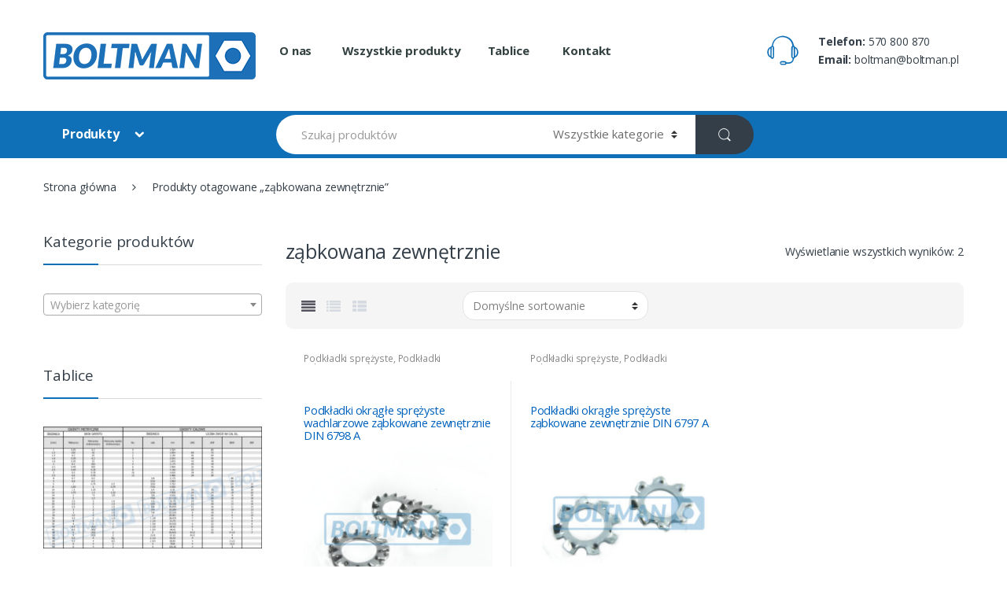

--- FILE ---
content_type: text/html; charset=UTF-8
request_url: https://boltman.pl/tag-produktu/zabkowana-zewnetrznie/
body_size: 20356
content:
<!DOCTYPE html>
<html dir="ltr" lang="pl-PL" prefix="og: https://ogp.me/ns#">
<head>
<meta charset="UTF-8">
<meta name="viewport" content="width=device-width, initial-scale=1">
<link rel="profile" href="http://gmpg.org/xfn/11">
<link rel="pingback" href="https://boltman.pl/xmlrpc.php">

<title>ząbkowana zewnętrznie | Boltman - Śruby wg DIN ISO PN 8.8 10.9 12.9 Nierdzewne Calowe A2 A4 Nitonakrętki Kołki Wkręty</title>
	<style>img:is([sizes="auto" i], [sizes^="auto," i]) { contain-intrinsic-size: 3000px 1500px }</style>
	
		<!-- All in One SEO 4.7.9.1 - aioseo.com -->
	<meta name="robots" content="max-image-preview:large" />
	<link rel="canonical" href="https://boltman.pl/tag-produktu/zabkowana-zewnetrznie/" />
	<meta name="generator" content="All in One SEO (AIOSEO) 4.7.9.1" />
		<meta name="google" content="nositelinkssearchbox" />
		<script type="application/ld+json" class="aioseo-schema">
			{"@context":"https:\/\/schema.org","@graph":[{"@type":"BreadcrumbList","@id":"https:\/\/boltman.pl\/tag-produktu\/zabkowana-zewnetrznie\/#breadcrumblist","itemListElement":[{"@type":"ListItem","@id":"https:\/\/boltman.pl\/#listItem","position":1,"name":"Dom","item":"https:\/\/boltman.pl\/","nextItem":{"@type":"ListItem","@id":"https:\/\/boltman.pl\/tag-produktu\/zabkowana-zewnetrznie\/#listItem","name":"z\u0105bkowana zewn\u0119trznie"}},{"@type":"ListItem","@id":"https:\/\/boltman.pl\/tag-produktu\/zabkowana-zewnetrznie\/#listItem","position":2,"name":"z\u0105bkowana zewn\u0119trznie","previousItem":{"@type":"ListItem","@id":"https:\/\/boltman.pl\/#listItem","name":"Dom"}}]},{"@type":"CollectionPage","@id":"https:\/\/boltman.pl\/tag-produktu\/zabkowana-zewnetrznie\/#collectionpage","url":"https:\/\/boltman.pl\/tag-produktu\/zabkowana-zewnetrznie\/","name":"z\u0105bkowana zewn\u0119trznie | Boltman - \u015aruby wg DIN ISO PN 8.8 10.9 12.9 Nierdzewne Calowe A2 A4 Nitonakr\u0119tki Ko\u0142ki Wkr\u0119ty","inLanguage":"pl-PL","isPartOf":{"@id":"https:\/\/boltman.pl\/#website"},"breadcrumb":{"@id":"https:\/\/boltman.pl\/tag-produktu\/zabkowana-zewnetrznie\/#breadcrumblist"}},{"@type":"Organization","@id":"https:\/\/boltman.pl\/#organization","name":"Boltman - \u015aruby wg DIN ISO PN 8.8 10.9 12.9 Nierdzewne Calowe A2 A4 Nitonakr\u0119tki Ko\u0142ki Wkr\u0119ty","description":"Sklep Wroc\u0142aw: Nakr\u0119tki, Nity, Kotwy, Wkr\u0119ty, Ko\u0142ki, Wpusty, Torx, Segery, Zawleczki, Wiert\u0142a, Gwintowniki, Smarowniczki","url":"https:\/\/boltman.pl\/"},{"@type":"WebSite","@id":"https:\/\/boltman.pl\/#website","url":"https:\/\/boltman.pl\/","name":"Boltman - \u015aruby wg DIN ISO PN 8.8 10.9 12.9 Nierdzewne Calowe A2 A4 Nitonakr\u0119tki Ko\u0142ki Wkr\u0119ty","description":"Sklep Wroc\u0142aw: Nakr\u0119tki, Nity, Kotwy, Wkr\u0119ty, Ko\u0142ki, Wpusty, Torx, Segery, Zawleczki, Wiert\u0142a, Gwintowniki, Smarowniczki","inLanguage":"pl-PL","publisher":{"@id":"https:\/\/boltman.pl\/#organization"}}]}
		</script>
		<!-- All in One SEO -->

<link rel='dns-prefetch' href='//fonts.googleapis.com' />
<link rel="alternate" type="application/rss+xml" title="Boltman - Śruby wg DIN ISO PN 8.8 10.9 12.9 Nierdzewne Calowe A2 A4 Nitonakrętki Kołki Wkręty &raquo; Kanał z wpisami" href="https://boltman.pl/feed/" />
<link rel="alternate" type="application/rss+xml" title="Boltman - Śruby wg DIN ISO PN 8.8 10.9 12.9 Nierdzewne Calowe A2 A4 Nitonakrętki Kołki Wkręty &raquo; Kanał z komentarzami" href="https://boltman.pl/comments/feed/" />
<link rel="alternate" type="application/rss+xml" title="Kanał Boltman - Śruby wg DIN ISO PN 8.8 10.9 12.9 Nierdzewne Calowe A2 A4 Nitonakrętki Kołki Wkręty &raquo; ząbkowana zewnętrznie Tag" href="https://boltman.pl/tag-produktu/zabkowana-zewnetrznie/feed/" />
<script type="text/javascript">
/* <![CDATA[ */
window._wpemojiSettings = {"baseUrl":"https:\/\/s.w.org\/images\/core\/emoji\/15.0.3\/72x72\/","ext":".png","svgUrl":"https:\/\/s.w.org\/images\/core\/emoji\/15.0.3\/svg\/","svgExt":".svg","source":{"concatemoji":"https:\/\/boltman.pl\/wp-includes\/js\/wp-emoji-release.min.js?ver=6.7.4"}};
/*! This file is auto-generated */
!function(i,n){var o,s,e;function c(e){try{var t={supportTests:e,timestamp:(new Date).valueOf()};sessionStorage.setItem(o,JSON.stringify(t))}catch(e){}}function p(e,t,n){e.clearRect(0,0,e.canvas.width,e.canvas.height),e.fillText(t,0,0);var t=new Uint32Array(e.getImageData(0,0,e.canvas.width,e.canvas.height).data),r=(e.clearRect(0,0,e.canvas.width,e.canvas.height),e.fillText(n,0,0),new Uint32Array(e.getImageData(0,0,e.canvas.width,e.canvas.height).data));return t.every(function(e,t){return e===r[t]})}function u(e,t,n){switch(t){case"flag":return n(e,"\ud83c\udff3\ufe0f\u200d\u26a7\ufe0f","\ud83c\udff3\ufe0f\u200b\u26a7\ufe0f")?!1:!n(e,"\ud83c\uddfa\ud83c\uddf3","\ud83c\uddfa\u200b\ud83c\uddf3")&&!n(e,"\ud83c\udff4\udb40\udc67\udb40\udc62\udb40\udc65\udb40\udc6e\udb40\udc67\udb40\udc7f","\ud83c\udff4\u200b\udb40\udc67\u200b\udb40\udc62\u200b\udb40\udc65\u200b\udb40\udc6e\u200b\udb40\udc67\u200b\udb40\udc7f");case"emoji":return!n(e,"\ud83d\udc26\u200d\u2b1b","\ud83d\udc26\u200b\u2b1b")}return!1}function f(e,t,n){var r="undefined"!=typeof WorkerGlobalScope&&self instanceof WorkerGlobalScope?new OffscreenCanvas(300,150):i.createElement("canvas"),a=r.getContext("2d",{willReadFrequently:!0}),o=(a.textBaseline="top",a.font="600 32px Arial",{});return e.forEach(function(e){o[e]=t(a,e,n)}),o}function t(e){var t=i.createElement("script");t.src=e,t.defer=!0,i.head.appendChild(t)}"undefined"!=typeof Promise&&(o="wpEmojiSettingsSupports",s=["flag","emoji"],n.supports={everything:!0,everythingExceptFlag:!0},e=new Promise(function(e){i.addEventListener("DOMContentLoaded",e,{once:!0})}),new Promise(function(t){var n=function(){try{var e=JSON.parse(sessionStorage.getItem(o));if("object"==typeof e&&"number"==typeof e.timestamp&&(new Date).valueOf()<e.timestamp+604800&&"object"==typeof e.supportTests)return e.supportTests}catch(e){}return null}();if(!n){if("undefined"!=typeof Worker&&"undefined"!=typeof OffscreenCanvas&&"undefined"!=typeof URL&&URL.createObjectURL&&"undefined"!=typeof Blob)try{var e="postMessage("+f.toString()+"("+[JSON.stringify(s),u.toString(),p.toString()].join(",")+"));",r=new Blob([e],{type:"text/javascript"}),a=new Worker(URL.createObjectURL(r),{name:"wpTestEmojiSupports"});return void(a.onmessage=function(e){c(n=e.data),a.terminate(),t(n)})}catch(e){}c(n=f(s,u,p))}t(n)}).then(function(e){for(var t in e)n.supports[t]=e[t],n.supports.everything=n.supports.everything&&n.supports[t],"flag"!==t&&(n.supports.everythingExceptFlag=n.supports.everythingExceptFlag&&n.supports[t]);n.supports.everythingExceptFlag=n.supports.everythingExceptFlag&&!n.supports.flag,n.DOMReady=!1,n.readyCallback=function(){n.DOMReady=!0}}).then(function(){return e}).then(function(){var e;n.supports.everything||(n.readyCallback(),(e=n.source||{}).concatemoji?t(e.concatemoji):e.wpemoji&&e.twemoji&&(t(e.twemoji),t(e.wpemoji)))}))}((window,document),window._wpemojiSettings);
/* ]]> */
</script>
<style id='wp-emoji-styles-inline-css' type='text/css'>

	img.wp-smiley, img.emoji {
		display: inline !important;
		border: none !important;
		box-shadow: none !important;
		height: 1em !important;
		width: 1em !important;
		margin: 0 0.07em !important;
		vertical-align: -0.1em !important;
		background: none !important;
		padding: 0 !important;
	}
</style>
<link rel='stylesheet' id='wp-block-library-css' href='https://boltman.pl/wp-includes/css/dist/block-library/style.min.css?ver=6.7.4' type='text/css' media='all' />
<style id='classic-theme-styles-inline-css' type='text/css'>
/*! This file is auto-generated */
.wp-block-button__link{color:#fff;background-color:#32373c;border-radius:9999px;box-shadow:none;text-decoration:none;padding:calc(.667em + 2px) calc(1.333em + 2px);font-size:1.125em}.wp-block-file__button{background:#32373c;color:#fff;text-decoration:none}
</style>
<style id='global-styles-inline-css' type='text/css'>
:root{--wp--preset--aspect-ratio--square: 1;--wp--preset--aspect-ratio--4-3: 4/3;--wp--preset--aspect-ratio--3-4: 3/4;--wp--preset--aspect-ratio--3-2: 3/2;--wp--preset--aspect-ratio--2-3: 2/3;--wp--preset--aspect-ratio--16-9: 16/9;--wp--preset--aspect-ratio--9-16: 9/16;--wp--preset--color--black: #000000;--wp--preset--color--cyan-bluish-gray: #abb8c3;--wp--preset--color--white: #ffffff;--wp--preset--color--pale-pink: #f78da7;--wp--preset--color--vivid-red: #cf2e2e;--wp--preset--color--luminous-vivid-orange: #ff6900;--wp--preset--color--luminous-vivid-amber: #fcb900;--wp--preset--color--light-green-cyan: #7bdcb5;--wp--preset--color--vivid-green-cyan: #00d084;--wp--preset--color--pale-cyan-blue: #8ed1fc;--wp--preset--color--vivid-cyan-blue: #0693e3;--wp--preset--color--vivid-purple: #9b51e0;--wp--preset--gradient--vivid-cyan-blue-to-vivid-purple: linear-gradient(135deg,rgba(6,147,227,1) 0%,rgb(155,81,224) 100%);--wp--preset--gradient--light-green-cyan-to-vivid-green-cyan: linear-gradient(135deg,rgb(122,220,180) 0%,rgb(0,208,130) 100%);--wp--preset--gradient--luminous-vivid-amber-to-luminous-vivid-orange: linear-gradient(135deg,rgba(252,185,0,1) 0%,rgba(255,105,0,1) 100%);--wp--preset--gradient--luminous-vivid-orange-to-vivid-red: linear-gradient(135deg,rgba(255,105,0,1) 0%,rgb(207,46,46) 100%);--wp--preset--gradient--very-light-gray-to-cyan-bluish-gray: linear-gradient(135deg,rgb(238,238,238) 0%,rgb(169,184,195) 100%);--wp--preset--gradient--cool-to-warm-spectrum: linear-gradient(135deg,rgb(74,234,220) 0%,rgb(151,120,209) 20%,rgb(207,42,186) 40%,rgb(238,44,130) 60%,rgb(251,105,98) 80%,rgb(254,248,76) 100%);--wp--preset--gradient--blush-light-purple: linear-gradient(135deg,rgb(255,206,236) 0%,rgb(152,150,240) 100%);--wp--preset--gradient--blush-bordeaux: linear-gradient(135deg,rgb(254,205,165) 0%,rgb(254,45,45) 50%,rgb(107,0,62) 100%);--wp--preset--gradient--luminous-dusk: linear-gradient(135deg,rgb(255,203,112) 0%,rgb(199,81,192) 50%,rgb(65,88,208) 100%);--wp--preset--gradient--pale-ocean: linear-gradient(135deg,rgb(255,245,203) 0%,rgb(182,227,212) 50%,rgb(51,167,181) 100%);--wp--preset--gradient--electric-grass: linear-gradient(135deg,rgb(202,248,128) 0%,rgb(113,206,126) 100%);--wp--preset--gradient--midnight: linear-gradient(135deg,rgb(2,3,129) 0%,rgb(40,116,252) 100%);--wp--preset--font-size--small: 13px;--wp--preset--font-size--medium: 20px;--wp--preset--font-size--large: 36px;--wp--preset--font-size--x-large: 42px;--wp--preset--font-family--inter: "Inter", sans-serif;--wp--preset--font-family--cardo: Cardo;--wp--preset--spacing--20: 0.44rem;--wp--preset--spacing--30: 0.67rem;--wp--preset--spacing--40: 1rem;--wp--preset--spacing--50: 1.5rem;--wp--preset--spacing--60: 2.25rem;--wp--preset--spacing--70: 3.38rem;--wp--preset--spacing--80: 5.06rem;--wp--preset--shadow--natural: 6px 6px 9px rgba(0, 0, 0, 0.2);--wp--preset--shadow--deep: 12px 12px 50px rgba(0, 0, 0, 0.4);--wp--preset--shadow--sharp: 6px 6px 0px rgba(0, 0, 0, 0.2);--wp--preset--shadow--outlined: 6px 6px 0px -3px rgba(255, 255, 255, 1), 6px 6px rgba(0, 0, 0, 1);--wp--preset--shadow--crisp: 6px 6px 0px rgba(0, 0, 0, 1);}:where(.is-layout-flex){gap: 0.5em;}:where(.is-layout-grid){gap: 0.5em;}body .is-layout-flex{display: flex;}.is-layout-flex{flex-wrap: wrap;align-items: center;}.is-layout-flex > :is(*, div){margin: 0;}body .is-layout-grid{display: grid;}.is-layout-grid > :is(*, div){margin: 0;}:where(.wp-block-columns.is-layout-flex){gap: 2em;}:where(.wp-block-columns.is-layout-grid){gap: 2em;}:where(.wp-block-post-template.is-layout-flex){gap: 1.25em;}:where(.wp-block-post-template.is-layout-grid){gap: 1.25em;}.has-black-color{color: var(--wp--preset--color--black) !important;}.has-cyan-bluish-gray-color{color: var(--wp--preset--color--cyan-bluish-gray) !important;}.has-white-color{color: var(--wp--preset--color--white) !important;}.has-pale-pink-color{color: var(--wp--preset--color--pale-pink) !important;}.has-vivid-red-color{color: var(--wp--preset--color--vivid-red) !important;}.has-luminous-vivid-orange-color{color: var(--wp--preset--color--luminous-vivid-orange) !important;}.has-luminous-vivid-amber-color{color: var(--wp--preset--color--luminous-vivid-amber) !important;}.has-light-green-cyan-color{color: var(--wp--preset--color--light-green-cyan) !important;}.has-vivid-green-cyan-color{color: var(--wp--preset--color--vivid-green-cyan) !important;}.has-pale-cyan-blue-color{color: var(--wp--preset--color--pale-cyan-blue) !important;}.has-vivid-cyan-blue-color{color: var(--wp--preset--color--vivid-cyan-blue) !important;}.has-vivid-purple-color{color: var(--wp--preset--color--vivid-purple) !important;}.has-black-background-color{background-color: var(--wp--preset--color--black) !important;}.has-cyan-bluish-gray-background-color{background-color: var(--wp--preset--color--cyan-bluish-gray) !important;}.has-white-background-color{background-color: var(--wp--preset--color--white) !important;}.has-pale-pink-background-color{background-color: var(--wp--preset--color--pale-pink) !important;}.has-vivid-red-background-color{background-color: var(--wp--preset--color--vivid-red) !important;}.has-luminous-vivid-orange-background-color{background-color: var(--wp--preset--color--luminous-vivid-orange) !important;}.has-luminous-vivid-amber-background-color{background-color: var(--wp--preset--color--luminous-vivid-amber) !important;}.has-light-green-cyan-background-color{background-color: var(--wp--preset--color--light-green-cyan) !important;}.has-vivid-green-cyan-background-color{background-color: var(--wp--preset--color--vivid-green-cyan) !important;}.has-pale-cyan-blue-background-color{background-color: var(--wp--preset--color--pale-cyan-blue) !important;}.has-vivid-cyan-blue-background-color{background-color: var(--wp--preset--color--vivid-cyan-blue) !important;}.has-vivid-purple-background-color{background-color: var(--wp--preset--color--vivid-purple) !important;}.has-black-border-color{border-color: var(--wp--preset--color--black) !important;}.has-cyan-bluish-gray-border-color{border-color: var(--wp--preset--color--cyan-bluish-gray) !important;}.has-white-border-color{border-color: var(--wp--preset--color--white) !important;}.has-pale-pink-border-color{border-color: var(--wp--preset--color--pale-pink) !important;}.has-vivid-red-border-color{border-color: var(--wp--preset--color--vivid-red) !important;}.has-luminous-vivid-orange-border-color{border-color: var(--wp--preset--color--luminous-vivid-orange) !important;}.has-luminous-vivid-amber-border-color{border-color: var(--wp--preset--color--luminous-vivid-amber) !important;}.has-light-green-cyan-border-color{border-color: var(--wp--preset--color--light-green-cyan) !important;}.has-vivid-green-cyan-border-color{border-color: var(--wp--preset--color--vivid-green-cyan) !important;}.has-pale-cyan-blue-border-color{border-color: var(--wp--preset--color--pale-cyan-blue) !important;}.has-vivid-cyan-blue-border-color{border-color: var(--wp--preset--color--vivid-cyan-blue) !important;}.has-vivid-purple-border-color{border-color: var(--wp--preset--color--vivid-purple) !important;}.has-vivid-cyan-blue-to-vivid-purple-gradient-background{background: var(--wp--preset--gradient--vivid-cyan-blue-to-vivid-purple) !important;}.has-light-green-cyan-to-vivid-green-cyan-gradient-background{background: var(--wp--preset--gradient--light-green-cyan-to-vivid-green-cyan) !important;}.has-luminous-vivid-amber-to-luminous-vivid-orange-gradient-background{background: var(--wp--preset--gradient--luminous-vivid-amber-to-luminous-vivid-orange) !important;}.has-luminous-vivid-orange-to-vivid-red-gradient-background{background: var(--wp--preset--gradient--luminous-vivid-orange-to-vivid-red) !important;}.has-very-light-gray-to-cyan-bluish-gray-gradient-background{background: var(--wp--preset--gradient--very-light-gray-to-cyan-bluish-gray) !important;}.has-cool-to-warm-spectrum-gradient-background{background: var(--wp--preset--gradient--cool-to-warm-spectrum) !important;}.has-blush-light-purple-gradient-background{background: var(--wp--preset--gradient--blush-light-purple) !important;}.has-blush-bordeaux-gradient-background{background: var(--wp--preset--gradient--blush-bordeaux) !important;}.has-luminous-dusk-gradient-background{background: var(--wp--preset--gradient--luminous-dusk) !important;}.has-pale-ocean-gradient-background{background: var(--wp--preset--gradient--pale-ocean) !important;}.has-electric-grass-gradient-background{background: var(--wp--preset--gradient--electric-grass) !important;}.has-midnight-gradient-background{background: var(--wp--preset--gradient--midnight) !important;}.has-small-font-size{font-size: var(--wp--preset--font-size--small) !important;}.has-medium-font-size{font-size: var(--wp--preset--font-size--medium) !important;}.has-large-font-size{font-size: var(--wp--preset--font-size--large) !important;}.has-x-large-font-size{font-size: var(--wp--preset--font-size--x-large) !important;}
:where(.wp-block-post-template.is-layout-flex){gap: 1.25em;}:where(.wp-block-post-template.is-layout-grid){gap: 1.25em;}
:where(.wp-block-columns.is-layout-flex){gap: 2em;}:where(.wp-block-columns.is-layout-grid){gap: 2em;}
:root :where(.wp-block-pullquote){font-size: 1.5em;line-height: 1.6;}
</style>
<link rel='stylesheet' id='contact-form-7-css' href='https://boltman.pl/wp-content/plugins/contact-form-7/includes/css/styles.css?ver=6.0.4' type='text/css' media='all' />
<style id='woocommerce-inline-inline-css' type='text/css'>
.woocommerce form .form-row .required { visibility: visible; }
</style>
<link rel='stylesheet' id='brands-styles-css' href='https://boltman.pl/wp-content/plugins/woocommerce/assets/css/brands.css?ver=9.7.2' type='text/css' media='all' />
<link rel='stylesheet' id='electro-fonts-css' href='//fonts.googleapis.com/css?family=Open+Sans%3A400%2C300%2C600%2C700%2C800%2C800italic%2C700italic%2C600italic%2C400italic%2C300italic&#038;subset=latin%2Clatin-ext' type='text/css' media='all' />
<link rel='stylesheet' id='bootstrap-css' href='https://boltman.pl/wp-content/themes/electro/assets/css/bootstrap.min.css?ver=1.2.10' type='text/css' media='all' />
<link rel='stylesheet' id='fontawesome-css' href='https://boltman.pl/wp-content/themes/electro/assets/css/font-awesome.min.css?ver=1.2.10' type='text/css' media='all' />
<link rel='stylesheet' id='animate-css' href='https://boltman.pl/wp-content/themes/electro/assets/css/animate.min.css?ver=1.2.10' type='text/css' media='all' />
<link rel='stylesheet' id='font-electro-css' href='https://boltman.pl/wp-content/themes/electro/assets/css/font-electro.css?ver=1.2.10' type='text/css' media='all' />
<link rel='stylesheet' id='electro-style-css' href='https://boltman.pl/wp-content/themes/electro/style.min.css?ver=1.2.10' type='text/css' media='all' />
<style id='akismet-widget-style-inline-css' type='text/css'>

			.a-stats {
				--akismet-color-mid-green: #357b49;
				--akismet-color-white: #fff;
				--akismet-color-light-grey: #f6f7f7;

				max-width: 350px;
				width: auto;
			}

			.a-stats * {
				all: unset;
				box-sizing: border-box;
			}

			.a-stats strong {
				font-weight: 600;
			}

			.a-stats a.a-stats__link,
			.a-stats a.a-stats__link:visited,
			.a-stats a.a-stats__link:active {
				background: var(--akismet-color-mid-green);
				border: none;
				box-shadow: none;
				border-radius: 8px;
				color: var(--akismet-color-white);
				cursor: pointer;
				display: block;
				font-family: -apple-system, BlinkMacSystemFont, 'Segoe UI', 'Roboto', 'Oxygen-Sans', 'Ubuntu', 'Cantarell', 'Helvetica Neue', sans-serif;
				font-weight: 500;
				padding: 12px;
				text-align: center;
				text-decoration: none;
				transition: all 0.2s ease;
			}

			/* Extra specificity to deal with TwentyTwentyOne focus style */
			.widget .a-stats a.a-stats__link:focus {
				background: var(--akismet-color-mid-green);
				color: var(--akismet-color-white);
				text-decoration: none;
			}

			.a-stats a.a-stats__link:hover {
				filter: brightness(110%);
				box-shadow: 0 4px 12px rgba(0, 0, 0, 0.06), 0 0 2px rgba(0, 0, 0, 0.16);
			}

			.a-stats .count {
				color: var(--akismet-color-white);
				display: block;
				font-size: 1.5em;
				line-height: 1.4;
				padding: 0 13px;
				white-space: nowrap;
			}
		
</style>
<script type="text/javascript" src="https://boltman.pl/wp-includes/js/jquery/jquery.min.js?ver=3.7.1" id="jquery-core-js"></script>
<script type="text/javascript" src="https://boltman.pl/wp-includes/js/jquery/jquery-migrate.min.js?ver=3.4.1" id="jquery-migrate-js"></script>
<script type="text/javascript" src="https://boltman.pl/wp-content/plugins/woocommerce/assets/js/jquery-blockui/jquery.blockUI.min.js?ver=2.7.0-wc.9.7.2" id="jquery-blockui-js" data-wp-strategy="defer"></script>
<script type="text/javascript" id="wc-add-to-cart-js-extra">
/* <![CDATA[ */
var wc_add_to_cart_params = {"ajax_url":"\/wp-admin\/admin-ajax.php","wc_ajax_url":"\/?wc-ajax=%%endpoint%%","i18n_view_cart":"Zobacz koszyk","cart_url":"https:\/\/boltman.pl\/koszyk\/","is_cart":"","cart_redirect_after_add":"no"};
/* ]]> */
</script>
<script type="text/javascript" src="https://boltman.pl/wp-content/plugins/woocommerce/assets/js/frontend/add-to-cart.min.js?ver=9.7.2" id="wc-add-to-cart-js" data-wp-strategy="defer"></script>
<script type="text/javascript" src="https://boltman.pl/wp-content/plugins/woocommerce/assets/js/js-cookie/js.cookie.min.js?ver=2.1.4-wc.9.7.2" id="js-cookie-js" defer="defer" data-wp-strategy="defer"></script>
<script type="text/javascript" id="woocommerce-js-extra">
/* <![CDATA[ */
var woocommerce_params = {"ajax_url":"\/wp-admin\/admin-ajax.php","wc_ajax_url":"\/?wc-ajax=%%endpoint%%","i18n_password_show":"Poka\u017c has\u0142o","i18n_password_hide":"Ukryj has\u0142o"};
/* ]]> */
</script>
<script type="text/javascript" src="https://boltman.pl/wp-content/plugins/woocommerce/assets/js/frontend/woocommerce.min.js?ver=9.7.2" id="woocommerce-js" defer="defer" data-wp-strategy="defer"></script>
<script type="text/javascript" src="https://boltman.pl/wp-content/plugins/js_composer/assets/js/vendors/woocommerce-add-to-cart.js?ver=7.6" id="vc_woocommerce-add-to-cart-js-js"></script>
<script></script><link rel="https://api.w.org/" href="https://boltman.pl/wp-json/" /><link rel="alternate" title="JSON" type="application/json" href="https://boltman.pl/wp-json/wp/v2/product_tag/859" /><link rel="EditURI" type="application/rsd+xml" title="RSD" href="https://boltman.pl/xmlrpc.php?rsd" />
<meta name="generator" content="WordPress 6.7.4" />
<meta name="generator" content="WooCommerce 9.7.2" />
<meta name="generator" content="Redux 4.5.6" /> <style> .ppw-ppf-input-container { background-color: !important; padding: px!important; border-radius: px!important; } .ppw-ppf-input-container div.ppw-ppf-headline { font-size: px!important; font-weight: !important; color: !important; } .ppw-ppf-input-container div.ppw-ppf-desc { font-size: px!important; font-weight: !important; color: !important; } .ppw-ppf-input-container label.ppw-pwd-label { font-size: px!important; font-weight: !important; color: !important; } div.ppwp-wrong-pw-error { font-size: px!important; font-weight: !important; color: #dc3232!important; background: !important; } .ppw-ppf-input-container input[type='submit'] { color: !important; background: !important; } .ppw-ppf-input-container input[type='submit']:hover { color: !important; background: !important; } .ppw-ppf-desc-below { font-size: px!important; font-weight: !important; color: !important; } </style>  <style> .ppw-form { background-color: !important; padding: px!important; border-radius: px!important; } .ppw-headline.ppw-pcp-pf-headline { font-size: px!important; font-weight: !important; color: !important; } .ppw-description.ppw-pcp-pf-desc { font-size: px!important; font-weight: !important; color: !important; } .ppw-pcp-pf-desc-above-btn { display: block; } .ppw-pcp-pf-desc-below-form { font-size: px!important; font-weight: !important; color: !important; } .ppw-input label.ppw-pcp-password-label { font-size: px!important; font-weight: !important; color: !important; } .ppw-form input[type='submit'] { color: !important; background: !important; } .ppw-form input[type='submit']:hover { color: !important; background: !important; } div.ppw-error.ppw-pcp-pf-error-msg { font-size: px!important; font-weight: !important; color: #dc3232!important; background: !important; } </style> 	<noscript><style>.woocommerce-product-gallery{ opacity: 1 !important; }</style></noscript>
	<meta name="generator" content="Powered by WPBakery Page Builder - drag and drop page builder for WordPress."/>
<meta name="generator" content="Powered by Slider Revolution 6.6.15 - responsive, Mobile-Friendly Slider Plugin for WordPress with comfortable drag and drop interface." />
<style class='wp-fonts-local' type='text/css'>
@font-face{font-family:Inter;font-style:normal;font-weight:300 900;font-display:fallback;src:url('https://boltman.pl/wp-content/plugins/woocommerce/assets/fonts/Inter-VariableFont_slnt,wght.woff2') format('woff2');font-stretch:normal;}
@font-face{font-family:Cardo;font-style:normal;font-weight:400;font-display:fallback;src:url('https://boltman.pl/wp-content/plugins/woocommerce/assets/fonts/cardo_normal_400.woff2') format('woff2');}
</style>
<link rel="icon" href="https://boltman.pl/wp-content/uploads/2017/06/cropped-sdfdg-32x32.jpg" sizes="32x32" />
<link rel="icon" href="https://boltman.pl/wp-content/uploads/2017/06/cropped-sdfdg-192x192.jpg" sizes="192x192" />
<link rel="apple-touch-icon" href="https://boltman.pl/wp-content/uploads/2017/06/cropped-sdfdg-180x180.jpg" />
<meta name="msapplication-TileImage" content="https://boltman.pl/wp-content/uploads/2017/06/cropped-sdfdg-270x270.jpg" />
<script>function setREVStartSize(e){
			//window.requestAnimationFrame(function() {
				window.RSIW = window.RSIW===undefined ? window.innerWidth : window.RSIW;
				window.RSIH = window.RSIH===undefined ? window.innerHeight : window.RSIH;
				try {
					var pw = document.getElementById(e.c).parentNode.offsetWidth,
						newh;
					pw = pw===0 || isNaN(pw) || (e.l=="fullwidth" || e.layout=="fullwidth") ? window.RSIW : pw;
					e.tabw = e.tabw===undefined ? 0 : parseInt(e.tabw);
					e.thumbw = e.thumbw===undefined ? 0 : parseInt(e.thumbw);
					e.tabh = e.tabh===undefined ? 0 : parseInt(e.tabh);
					e.thumbh = e.thumbh===undefined ? 0 : parseInt(e.thumbh);
					e.tabhide = e.tabhide===undefined ? 0 : parseInt(e.tabhide);
					e.thumbhide = e.thumbhide===undefined ? 0 : parseInt(e.thumbhide);
					e.mh = e.mh===undefined || e.mh=="" || e.mh==="auto" ? 0 : parseInt(e.mh,0);
					if(e.layout==="fullscreen" || e.l==="fullscreen")
						newh = Math.max(e.mh,window.RSIH);
					else{
						e.gw = Array.isArray(e.gw) ? e.gw : [e.gw];
						for (var i in e.rl) if (e.gw[i]===undefined || e.gw[i]===0) e.gw[i] = e.gw[i-1];
						e.gh = e.el===undefined || e.el==="" || (Array.isArray(e.el) && e.el.length==0)? e.gh : e.el;
						e.gh = Array.isArray(e.gh) ? e.gh : [e.gh];
						for (var i in e.rl) if (e.gh[i]===undefined || e.gh[i]===0) e.gh[i] = e.gh[i-1];
											
						var nl = new Array(e.rl.length),
							ix = 0,
							sl;
						e.tabw = e.tabhide>=pw ? 0 : e.tabw;
						e.thumbw = e.thumbhide>=pw ? 0 : e.thumbw;
						e.tabh = e.tabhide>=pw ? 0 : e.tabh;
						e.thumbh = e.thumbhide>=pw ? 0 : e.thumbh;
						for (var i in e.rl) nl[i] = e.rl[i]<window.RSIW ? 0 : e.rl[i];
						sl = nl[0];
						for (var i in nl) if (sl>nl[i] && nl[i]>0) { sl = nl[i]; ix=i;}
						var m = pw>(e.gw[ix]+e.tabw+e.thumbw) ? 1 : (pw-(e.tabw+e.thumbw)) / (e.gw[ix]);
						newh =  (e.gh[ix] * m) + (e.tabh + e.thumbh);
					}
					var el = document.getElementById(e.c);
					if (el!==null && el) el.style.height = newh+"px";
					el = document.getElementById(e.c+"_wrapper");
					if (el!==null && el) {
						el.style.height = newh+"px";
						el.style.display = "block";
					}
				} catch(e){
					console.log("Failure at Presize of Slider:" + e)
				}
			//});
		  };</script>
<style type="text/css">
		.footer-call-us .call-us-icon i,
		.header-support-info .support-icon i,
		.widget_electro_products_filter .widget_layered_nav li > a:hover::before,
		.widget_electro_products_filter .widget_layered_nav li > a:focus::before,
		.widget_electro_products_filter .widget_product_categories li > a:hover::before,
		.widget_electro_products_filter .widget_product_categories li > a:focus::before,
		.widget_electro_products_filter .widget_layered_nav li.chosen > a::before,
		.widget_electro_products_filter .widget_product_categories li.current-cat > a::before,
		.features-list .media-left i,
		p.stars a{
			color: #0f70b7;
		}

		.header-logo svg ellipse,
		.footer-logo svg ellipse{
			fill:#0f70b7;
		}

		.primary-nav .nav-inline > .menu-item .dropdown-menu,
		.navbar-primary .navbar-nav > .menu-item .dropdown-menu,
		.vertical-menu .menu-item-has-children > .dropdown-menu,
		.departments-menu .menu-item-has-children:hover > .dropdown-menu,
		.top-bar .nav-inline > .menu-item .dropdown-menu{
			border-top-color: #0f70b7;
		}

		.columns-6-1 > ul.products > li.product .thumbnails > a:hover,
		.primary-nav .nav-inline .yamm-fw.open > a::before {
			border-bottom-color: #0f70b7;
		}

		.navbar-primary,
		.footer-newsletter,
		.button:hover::before,
		li.product:hover .button::before,
		li.product:hover .added_to_cart::before,
		.owl-item .product:hover .button::before,
		.owl-item .product:hover .added_to_cart::before,
		.widget_price_filter .ui-slider .ui-slider-handle,
		.woocommerce-pagination ul.page-numbers > li a.current,
		.woocommerce-pagination ul.page-numbers > li span.current,
		.pagination ul.page-numbers > li a.current,
		.pagination ul.page-numbers > li span.current,
		.owl-dots .owl-dot.active,
		.products-carousel-tabs .nav-link.active::before,
		.deal-progress .progress-bar,
		.products-2-1-2 .nav-link.active::before,
		.ad .ad-action > a::after,
		.header-v1 .navbar-search .input-group .btn,
		.header-v3 .navbar-search .input-group .btn,
		.vertical-menu > li:first-child,
		.widget.widget_tag_cloud .tagcloud a:hover,
		.widget.widget_tag_cloud .tagcloud a:focus,
		.navbar-mini-cart .cart-items-count,
		.wc-tabs > li.active a::before,
		.ec-tabs > li.active a::before,
		.woocommerce-info,
		.woocommerce-noreviews,
		p.no-comments,
		.products-2-1-2 .nav-link:hover::before,
		.single_add_to_cart_button,
		.wpb-accordion .vc_tta.vc_general .vc_tta-panel.vc_active .vc_tta-panel-heading .vc_tta-panel-title > a i,
		ul.products > li.product.list-view:not(.list-view-small) .button:hover,
		ul.products > li.product.list-view:not(.list-view-small) .button:focus,
		ul.products > li.product.list-view:not(.list-view-small) .button:active,
		ul.products > li.product.list-view.list-view-small .button:hover::after,
		ul.products > li.product.list-view.list-view-small .button:focus::after,
		ul.products > li.product.list-view.list-view-small .button:active::after,
		.widget_electro_products_carousel_widget .section-products-carousel .owl-nav .owl-prev:hover,
		.widget_electro_products_carousel_widget .section-products-carousel .owl-nav .owl-next:hover,
		.full-color-background .header-v3,
		.full-color-background .top-bar,
		.pace .pace-progress,
		.electro-handheld-footer-bar ul li a .count,
		.handheld-navigation-wrapper .stuck .navbar-toggler, 
		.handheld-navigation-wrapper .stuck button, 
		.handheld-navigation-wrapper.toggled .stuck .navbar-toggler, 
		.handheld-navigation-wrapper.toggled .stuck button,
		.da .da-action>a::after  {
			background-color: #0f70b7;
		}

		.hero-action-btn:hover {
			background-color: #0e67a8 !important;
		}
		
		.hero-action-btn,
		#scrollUp,
		.custom .tp-bullet.selected,
		.home-v1-slider .btn-primary,
		.home-v2-slider .btn-primary,
		.home-v3-slider .btn-primary {
			background-color: #0f70b7 !important;
		}

		.departments-menu .departments-menu-dropdown,
		.departments-menu .menu-item-has-children > .dropdown-menu,
		.widget_price_filter .ui-slider .ui-slider-handle:last-child,
		section header h1::after,
		section header .h1::after,
		.products-carousel-tabs .nav-link.active::after,
		section.section-product-cards-carousel header ul.nav .active .nav-link,
		section.section-onsale-product,
		section.section-onsale-product-carousel .onsale-product-carousel,
		.products-2-1-2 .nav-link.active::after,
		.products-6-1 header ul.nav .active .nav-link,
		.header-v1 .navbar-search .input-group .form-control,
		.header-v1 .navbar-search .input-group .input-group-addon,
		.header-v1 .navbar-search .input-group .btn,
		.header-v3 .navbar-search .input-group .form-control,
		.header-v3 .navbar-search .input-group .input-group-addon,
		.header-v3 .navbar-search .input-group .btn,
		.widget.widget_tag_cloud .tagcloud a:hover,
		.widget.widget_tag_cloud .tagcloud a:focus,
		.navbar-primary .navbar-mini-cart .dropdown-menu-mini-cart,
		.woocommerce-checkout h3::after,
		#customer_login h2::after,
		.customer-login-form h2::after,
		.navbar-primary .navbar-mini-cart .dropdown-menu-mini-cart,
		.woocommerce-edit-address form h3::after,
		.edit-account legend::after,
		.woocommerce-account h2::after,
		.address header.title h3::after,
		.addresses header.title h3::after,
		.woocommerce-order-received h2::after,
		.track-order h2::after,
		.wc-tabs > li.active a::after,
		.ec-tabs > li.active a::after,
		.comments-title::after,
		.comment-reply-title::after,
		.pings-title::after,
		#reviews #comments > h2::after,
		.single-product .woocommerce-tabs ~ div.products > h2::after,
		.single-product .electro-tabs ~ div.products > h2::after,
		.cart-collaterals h2::after,
		.footer-widgets .widget-title:after,
		.sidebar .widget-title::after,
		.sidebar-blog .widget-title::after,
		.contact-page-title::after,
		#reviews:not(.electro-advanced-reviews) #comments > h2::after,
		.widget_electro_products_carousel_widget .section-products-carousel .owl-nav .owl-prev:hover,
		.widget_electro_products_carousel_widget .section-products-carousel .owl-nav .owl-next:hover,
		.wpb-accordion .vc_tta.vc_general .vc_tta-panel.vc_active .vc_tta-panel-heading .vc_tta-panel-title > a i {
			border-color: #0f70b7;
		}

		.widget_price_filter .price_slider_amount .button,
		.dropdown-menu-mini-cart .wc-forward.checkout,
		table.cart .actions .checkout-button,
		.customer-login-form .button,
		.btn-primary,
		input[type="submit"],
		input.dokan-btn-theme[type="submit"],
		a.dokan-btn-theme, .dokan-btn-theme {
		  color: #333e48;
		  background-color: #0f70b7;
		  border-color: #0f70b7;
		}

		.widget_price_filter .price_slider_amount .button:hover,
		.dropdown-menu-mini-cart .wc-forward.checkout:hover,
		table.cart .actions .checkout-button:hover,
		.customer-login-form .button:hover,
		.btn-primary:hover,
		input[type="submit"]:hover,
		input.dokan-btn-theme[type="submit"]:hover,
		a.dokan-btn-theme:hover, .dokan-btn-theme:hover {
		  color: #fff;
		  background-color: #000000;
		  border-color: #000000;
		}
		
		.widget_price_filter .price_slider_amount .button:focus, .widget_price_filter .price_slider_amount .button.focus,
		.dropdown-menu-mini-cart .wc-forward.checkout:focus,
		.dropdown-menu-mini-cart .wc-forward.checkout.focus,
		table.cart .actions .checkout-button:focus,
		table.cart .actions .checkout-button.focus,
		.customer-login-form .button:focus,
		.customer-login-form .button.focus,
		.btn-primary:focus,
		.btn-primary.focus,
		input[type="submit"]:focus,
		input[type="submit"].focus,
		input.dokan-btn-theme[type="submit"]:focus,
		input.dokan-btn-theme[type="submit"].focus,
		a.dokan-btn-theme:focus,
		a.dokan-btn-theme.focus, .dokan-btn-theme:focus, .dokan-btn-theme.focus {
		  color: #fff;
		  background-color: #000000;
		  border-color: #000000;
		}

		.widget_price_filter .price_slider_amount .button:active, .widget_price_filter .price_slider_amount .button.active, .open > .widget_price_filter .price_slider_amount .button.dropdown-toggle,
		.dropdown-menu-mini-cart .wc-forward.checkout:active,
		.dropdown-menu-mini-cart .wc-forward.checkout.active, .open >
		.dropdown-menu-mini-cart .wc-forward.checkout.dropdown-toggle,
		table.cart .actions .checkout-button:active,
		table.cart .actions .checkout-button.active, .open >
		table.cart .actions .checkout-button.dropdown-toggle,
		.customer-login-form .button:active,
		.customer-login-form .button.active, .open >
		.customer-login-form .button.dropdown-toggle,
		.btn-primary:active,
		.btn-primary.active, .open >
		.btn-primary.dropdown-toggle,
		input[type="submit"]:active,
		input[type="submit"].active, .open >
		input[type="submit"].dropdown-toggle,
		input.dokan-btn-theme[type="submit"]:active,
		input.dokan-btn-theme[type="submit"].active, .open >
		input.dokan-btn-theme[type="submit"].dropdown-toggle,
		a.dokan-btn-theme:active,
		a.dokan-btn-theme.active, .open >
		a.dokan-btn-theme.dropdown-toggle, .dokan-btn-theme:active, .dokan-btn-theme.active, .open > .dokan-btn-theme.dropdown-toggle {
		  color: #333e48;
		  background-color: #000000;
		  border-color: #000000;
		  background-image: none;
		}

		.widget_price_filter .price_slider_amount .button:active:hover, .widget_price_filter .price_slider_amount .button:active:focus, .widget_price_filter .price_slider_amount .button:active.focus, .widget_price_filter .price_slider_amount .button.active:hover, .widget_price_filter .price_slider_amount .button.active:focus, .widget_price_filter .price_slider_amount .button.active.focus, .open > .widget_price_filter .price_slider_amount .button.dropdown-toggle:hover, .open > .widget_price_filter .price_slider_amount .button.dropdown-toggle:focus, .open > .widget_price_filter .price_slider_amount .button.dropdown-toggle.focus,
		.dropdown-menu-mini-cart .wc-forward.checkout:active:hover,
		.dropdown-menu-mini-cart .wc-forward.checkout:active:focus,
		.dropdown-menu-mini-cart .wc-forward.checkout:active.focus,
		.dropdown-menu-mini-cart .wc-forward.checkout.active:hover,
		.dropdown-menu-mini-cart .wc-forward.checkout.active:focus,
		.dropdown-menu-mini-cart .wc-forward.checkout.active.focus, .open >
		.dropdown-menu-mini-cart .wc-forward.checkout.dropdown-toggle:hover, .open >
		.dropdown-menu-mini-cart .wc-forward.checkout.dropdown-toggle:focus, .open >
		.dropdown-menu-mini-cart .wc-forward.checkout.dropdown-toggle.focus,
		table.cart .actions .checkout-button:active:hover,
		table.cart .actions .checkout-button:active:focus,
		table.cart .actions .checkout-button:active.focus,
		table.cart .actions .checkout-button.active:hover,
		table.cart .actions .checkout-button.active:focus,
		table.cart .actions .checkout-button.active.focus, .open >
		table.cart .actions .checkout-button.dropdown-toggle:hover, .open >
		table.cart .actions .checkout-button.dropdown-toggle:focus, .open >
		table.cart .actions .checkout-button.dropdown-toggle.focus,
		.customer-login-form .button:active:hover,
		.customer-login-form .button:active:focus,
		.customer-login-form .button:active.focus,
		.customer-login-form .button.active:hover,
		.customer-login-form .button.active:focus,
		.customer-login-form .button.active.focus, .open >
		.customer-login-form .button.dropdown-toggle:hover, .open >
		.customer-login-form .button.dropdown-toggle:focus, .open >
		.customer-login-form .button.dropdown-toggle.focus,
		.btn-primary:active:hover,
		.btn-primary:active:focus,
		.btn-primary:active.focus,
		.btn-primary.active:hover,
		.btn-primary.active:focus,
		.btn-primary.active.focus, .open >
		.btn-primary.dropdown-toggle:hover, .open >
		.btn-primary.dropdown-toggle:focus, .open >
		.btn-primary.dropdown-toggle.focus,
		input[type="submit"]:active:hover,
		input[type="submit"]:active:focus,
		input[type="submit"]:active.focus,
		input[type="submit"].active:hover,
		input[type="submit"].active:focus,
		input[type="submit"].active.focus, .open >
		input[type="submit"].dropdown-toggle:hover, .open >
		input[type="submit"].dropdown-toggle:focus, .open >
		input[type="submit"].dropdown-toggle.focus,
		input.dokan-btn-theme[type="submit"]:active:hover,
		input.dokan-btn-theme[type="submit"]:active:focus,
		input.dokan-btn-theme[type="submit"]:active.focus,
		input.dokan-btn-theme[type="submit"].active:hover,
		input.dokan-btn-theme[type="submit"].active:focus,
		input.dokan-btn-theme[type="submit"].active.focus, .open >
		input.dokan-btn-theme[type="submit"].dropdown-toggle:hover, .open >
		input.dokan-btn-theme[type="submit"].dropdown-toggle:focus, .open >
		input.dokan-btn-theme[type="submit"].dropdown-toggle.focus,
		a.dokan-btn-theme:active:hover,
		a.dokan-btn-theme:active:focus,
		a.dokan-btn-theme:active.focus,
		a.dokan-btn-theme.active:hover,
		a.dokan-btn-theme.active:focus,
		a.dokan-btn-theme.active.focus, .open >
		a.dokan-btn-theme.dropdown-toggle:hover, .open >
		a.dokan-btn-theme.dropdown-toggle:focus, .open >
		a.dokan-btn-theme.dropdown-toggle.focus, .dokan-btn-theme:active:hover, .dokan-btn-theme:active:focus, .dokan-btn-theme:active.focus, .dokan-btn-theme.active:hover, .dokan-btn-theme.active:focus, .dokan-btn-theme.active.focus, .open > .dokan-btn-theme.dropdown-toggle:hover, .open > .dokan-btn-theme.dropdown-toggle:focus, .open > .dokan-btn-theme.dropdown-toggle.focus {
		  color: #333e48;
		  background-color: #0a4a79;
		  border-color: #08385c;
		}
		
		.widget_price_filter .price_slider_amount .button.disabled:focus, .widget_price_filter .price_slider_amount .button.disabled.focus, .widget_price_filter .price_slider_amount .button:disabled:focus, .widget_price_filter .price_slider_amount .button:disabled.focus,
		.dropdown-menu-mini-cart .wc-forward.checkout.disabled:focus,
		.dropdown-menu-mini-cart .wc-forward.checkout.disabled.focus,
		.dropdown-menu-mini-cart .wc-forward.checkout:disabled:focus,
		.dropdown-menu-mini-cart .wc-forward.checkout:disabled.focus,
		table.cart .actions .checkout-button.disabled:focus,
		table.cart .actions .checkout-button.disabled.focus,
		table.cart .actions .checkout-button:disabled:focus,
		table.cart .actions .checkout-button:disabled.focus,
		.customer-login-form .button.disabled:focus,
		.customer-login-form .button.disabled.focus,
		.customer-login-form .button:disabled:focus,
		.customer-login-form .button:disabled.focus,
		.btn-primary.disabled:focus,
		.btn-primary.disabled.focus,
		.btn-primary:disabled:focus,
		.btn-primary:disabled.focus,
		input[type="submit"].disabled:focus,
		input[type="submit"].disabled.focus,
		input[type="submit"]:disabled:focus,
		input[type="submit"]:disabled.focus,
		input.dokan-btn-theme[type="submit"].disabled:focus,
		input.dokan-btn-theme[type="submit"].disabled.focus,
		input.dokan-btn-theme[type="submit"]:disabled:focus,
		input.dokan-btn-theme[type="submit"]:disabled.focus,
		a.dokan-btn-theme.disabled:focus,
		a.dokan-btn-theme.disabled.focus,
		a.dokan-btn-theme:disabled:focus,
		a.dokan-btn-theme:disabled.focus, .dokan-btn-theme.disabled:focus, .dokan-btn-theme.disabled.focus, .dokan-btn-theme:disabled:focus, .dokan-btn-theme:disabled.focus {
		  background-color: #0f70b7;
		  border-color: #0f70b7;
		}

		.widget_price_filter .price_slider_amount .button.disabled:hover, .widget_price_filter .price_slider_amount .button:disabled:hover,
		.dropdown-menu-mini-cart .wc-forward.checkout.disabled:hover,
		.dropdown-menu-mini-cart .wc-forward.checkout:disabled:hover,
		table.cart .actions .checkout-button.disabled:hover,
		table.cart .actions .checkout-button:disabled:hover,
		.customer-login-form .button.disabled:hover,
		.customer-login-form .button:disabled:hover,
		.btn-primary.disabled:hover,
		.btn-primary:disabled:hover,
		input[type="submit"].disabled:hover,
		input[type="submit"]:disabled:hover,
		input.dokan-btn-theme[type="submit"].disabled:hover,
		input.dokan-btn-theme[type="submit"]:disabled:hover,
		a.dokan-btn-theme.disabled:hover,
		a.dokan-btn-theme:disabled:hover, .dokan-btn-theme.disabled:hover, .dokan-btn-theme:disabled:hover {
		  background-color: #0f70b7;
		  border-color: #0f70b7;
		}

		.navbar-primary .navbar-nav > .menu-item > a:hover,
		.navbar-primary .navbar-nav > .menu-item > a:focus {
			background-color: #0e66a7;
		}

		.navbar-primary .navbar-nav > .menu-item > a {
			border-color: #0e66a7;
		}

		.full-color-background .navbar-primary {
			border-top-color: #0e66a7;
		}

		.full-color-background .top-bar .nav-inline .menu-item+.menu-item:before {
			color: #0e66a7;
		}

		.single-product div.thumbnails-all .synced a,
		.products-2-1-2 .nav-link:hover::after,
		.section-onsale-product-carousel .onsale-product-carousel .onsale-product .onsale-product-thumbnails .images .thumbnails a.current {
			border-bottom-color: #0f70b7;
		}

		.home-v1-slider .btn-primary:hover,
		.home-v2-slider .btn-primary:hover,
		.home-v3-slider .btn-primary:hover {
			background-color: #0e67a8 !important;
		}


		/*........Dokan.......*/

		.dokan-dashboard .dokan-dash-sidebar ul.dokan-dashboard-menu li.active,
		.dokan-dashboard .dokan-dash-sidebar ul.dokan-dashboard-menu li:hover,
		.dokan-dashboard .dokan-dash-sidebar ul.dokan-dashboard-menu li:focus,
		.dokan-dashboard .dokan-dash-sidebar ul.dokan-dashboard-menu li.dokan-common-links a:hover,
		.dokan-dashboard .dokan-dash-sidebar ul.dokan-dashboard-menu li.dokan-common-links a:focus,
		.dokan-dashboard .dokan-dash-sidebar ul.dokan-dashboard-menu li.dokan-common-links a.active,
		.dokan-store .pagination-wrap ul.pagination > li a.current,
		.dokan-store .pagination-wrap ul.pagination > li span.current,
		.dokan-dashboard .pagination-wrap ul.pagination > li a.current,
		.dokan-dashboard .pagination-wrap ul.pagination > li span.current,
		.dokan-pagination-container ul.dokan-pagination > li.active > a,
		.dokan-coupon-content .code:hover,
		.dokan-report-wrap ul.dokan_tabs > li.active a::before,
		 .dokan-dashboard-header h1.entry-title span.dokan-right a.dokan-btn.dokan-btn-sm {
		  	background-color: #0f70b7;
		}

		 .dokan-widget-area .widget .widget-title:after,
		 .dokan-report-wrap ul.dokan_tabs > li.active a::after,
		 .dokan-dashboard-header h1.entry-title span.dokan-right a.dokan-btn.dokan-btn-sm {
		  	border-color: #0f70b7;
		}

		.electro-tabs #tab-seller.electro-tab .tab-content ul.list-unstyled li.seller-name span.details a,
		.dokan-dashboard-header h1.entry-title small a,
		.dokan-orders-content .dokan-orders-area .general-details ul.customer-details li a{
		  	color: #0f70b7;
		}

		.dokan-dashboard-header h1.entry-title small a:hover,
		.dokan-dashboard-header h1.entry-title small a:focus {
			color: #0e67a8;
		}

		.header-v1 .navbar-search .input-group .btn,
		.header-v1 .navbar-search .input-group .hero-action-btn,
		.header-v3 .navbar-search .input-group .btn,
		.header-v3 .navbar-search .input-group .hero-action-btn,
		.navbar-mini-cart .cart-items-count,
		.navbar-primary a[data-toggle=dropdown]::after,
		.navbar-primary .navbar-nav .nav-link,
		.vertical-menu>li.list-group-item>a,
		.vertical-menu>li.list-group-item>span,
		.vertical-menu>li.list-group-item.dropdown>a[data-toggle=dropdown-hover], 
		.vertical-menu>li.list-group-item.dropdown>a[data-toggle=dropdown],
		.departments-menu>.nav-item .nav-link,
		.customer-login-form .button,
		.dropdown-menu-mini-cart .wc-forward.checkout,
		.widget_price_filter .price_slider_amount .button,
		input[type=submit],
		table.cart .actions .checkout-button,
		.pagination ul.page-numbers>li a.current,
		.pagination ul.page-numbers>li span.current,
		.woocommerce-pagination ul.page-numbers>li a.current,
		.woocommerce-pagination ul.page-numbers>li span.current,
		.footer-newsletter .newsletter-title::before,
		.footer-newsletter .newsletter-marketing-text,
		.footer-newsletter .newsletter-title,
		.full-color-background .top-bar .nav-inline .menu-item>a,
		.full-color-background .top-bar .nav-inline .menu-item+.menu-item:before,
		.full-color-background .header-v1 .navbar-nav .nav-link,
		.full-color-background .header-v3 .navbar-nav .nav-link,
		.full-color-background .navbar-primary .navbar-nav>.menu-item>a,
		.full-color-background .navbar-primary .navbar-nav>.menu-item>a:focus,
		.full-color-background .navbar-primary .navbar-nav>.menu-item>a:hover,
		.woocommerce-info,
		.woocommerce-noreviews,
		p.no-comments,
		.woocommerce-info a,
		.woocommerce-info button,
		.woocommerce-noreviews a,
		.woocommerce-noreviews button,
		p.no-comments a,
		p.no-comments button,
		.navbar-primary .navbar-nav > .menu-item >a,
		.navbar-primary .navbar-nav > .menu-item >a:hover,
		.navbar-primary .navbar-nav > .menu-item >a:focus {
		    color: #ffffff;
		}

		.woocommerce-info a:focus,
		.woocommerce-info a:hover,
		.woocommerce-info button:focus,
		.woocommerce-info button:hover,
		.woocommerce-noreviews a:focus,
		.woocommerce-noreviews a:hover,
		.woocommerce-noreviews button:focus,
		.woocommerce-noreviews button:hover,
		p.no-comments a:focus,
		p.no-comments a:hover,
		p.no-comments button:focus,
		p.no-comments button:hover,
		.vertical-menu>li.list-group-item.dropdown>a[data-toggle=dropdown-hover]:hover,
		.vertical-menu>li.list-group-item.dropdown>a[data-toggle=dropdown]:hover,
		.vertical-menu>li.list-group-item.dropdown>a[data-toggle=dropdown-hover]:focus,
		.vertical-menu>li.list-group-item.dropdown>a[data-toggle=dropdown]:focus {
		    color: #f5f5f5;
		}

		.full-color-background .header-logo path {
		    fill:#ffffff;
		}

		.home-v1-slider .btn-primary,
		.home-v2-slider .btn-primary,
		.home-v3-slider .btn-primary,
		.home-v1-slider .btn-primary:hover,
		.home-v2-slider .btn-primary:hover,
		.home-v3-slider .btn-primary:hover,
		.handheld-navigation-wrapper .stuck .navbar-toggler, 
		.handheld-navigation-wrapper .stuck button, 
		.handheld-navigation-wrapper.toggled .stuck .navbar-toggler, 
		.handheld-navigation-wrapper.toggled .stuck button {
			color: #ffffff !important;
		}</style>		<style type="text/css" id="wp-custom-css">
			li.product h3 {
    height: 3.7em;
}
.electro-handheld-footer-bar ul li.search .site-search{
	bottom:0;
}
.electro-handheld-footer-bar ul li.my-account>a:before {
    content: "\74";
}
.electro-handheld-footer-bar ul li.phone>a:before {
	    font-family: font-electro;
    content: "\6f";
}
.primary-nav .nav-inline .dropdown-toggle::after{
	content:none;
}
#menu-main-menu-1 li:last-child a{
	padding-left: 1.2em;
}
@media (max-width: 767px) {
 .site-header .handheld-header .header-logo {
        float:none;
			vertical-align: middle;
    }
	.site-header .handheld-header .handheld-navigation-wrapper {
        vertical-align: middle;
        position: relative;
        top: -4px;
    }
}		</style>
					<style type="text/css">
			h2 {
    font-size: 1.057em;
    letter-spacing: -.025em;
    margin-bottom: 0;
    margin-top: 50px;
}

.products-carousel .owl-item .product .product-sku, .section-onsale-product .onsale-product .product-sku, .section-onsale-product-carousel .onsale-product-carousel .onsale-product .onsale-product-content .product-sku, li.product .product-sku {
    font-size: .857em;
    color: #7d7d7d;
    margin-bottom: .5em;
    display: none;
}			</style>
			<noscript><style> .wpb_animate_when_almost_visible { opacity: 1; }</style></noscript></head>

<body class="archive tax-product_tag term-zabkowana-zewnetrznie term-859 theme-electro woocommerce woocommerce-page woocommerce-no-js wpb-js-composer js-comp-ver-7.6 vc_responsive">
<div id="page" class="hfeed site">
			<a class="skip-link screen-reader-text" href="#site-navigation">Skip to navigation</a>
		<a class="skip-link screen-reader-text" href="#content">Skip to content</a>
		
	<header id="masthead" class="site-header">
		<div class="container hidden-md-down">
					<div class="row">
					<div class="header-logo">
				<a href="https://boltman.pl/" class="header-logo-link">
					<img src="https://boltman.pl/wp-content/uploads/2017/01/boltman_logo.png" alt="Boltman - Śruby wg DIN ISO PN 8.8 10.9 12.9 Nierdzewne Calowe A2 A4 Nitonakrętki Kołki Wkręty" class="img-header-logo" width="270" height="60" />
				</a>
			</div>
					<div class="primary-nav animate-dropdown">
			<div class="clearfix">
				 <button class="navbar-toggler hidden-sm-up pull-right flip" type="button" data-toggle="collapse" data-target="#default-header">
				    	&#9776;
				 </button>
			 </div>

			<div class="collapse navbar-toggleable-xs" id="default-header">
				<ul id="menu-main-menu" class="nav nav-inline yamm"><li id="menu-item-3245" class="menu-item menu-item-type-post_type menu-item-object-page animate-dropdown menu-item-3245"><a title="O nas" href="https://boltman.pl/about/">O nas</a></li>
<li id="menu-item-3246" class="menu-item menu-item-type-post_type menu-item-object-page menu-item-has-children animate-dropdown menu-item-3246 dropdown"><a title="Wszystkie produkty" href="https://boltman.pl/sklep/" class="dropdown-toggle" aria-haspopup="true" data-hover="dropdown">Wszystkie produkty</a>
<ul role="menu" class=" dropdown-menu">
	<li id="menu-item-9148" class="menu-item menu-item-type-taxonomy menu-item-object-product_cat animate-dropdown menu-item-9148"><a title="Śruby" href="https://boltman.pl/produkty/sruby/">Śruby</a></li>
	<li id="menu-item-9133" class="menu-item menu-item-type-taxonomy menu-item-object-product_cat animate-dropdown menu-item-9133"><a title="Kołki" href="https://boltman.pl/produkty/kolki/">Kołki</a></li>
	<li id="menu-item-9134" class="menu-item menu-item-type-taxonomy menu-item-object-product_cat animate-dropdown menu-item-9134"><a title="Nakrętki" href="https://boltman.pl/produkty/nakretki/">Nakrętki</a></li>
	<li id="menu-item-9136" class="menu-item menu-item-type-taxonomy menu-item-object-product_cat animate-dropdown menu-item-9136"><a title="Nity i nitonakrętki" href="https://boltman.pl/produkty/nity-i-nitonakretki/">Nity i nitonakrętki</a></li>
	<li id="menu-item-9135" class="menu-item menu-item-type-taxonomy menu-item-object-product_cat animate-dropdown menu-item-9135"><a title="Narzędzia skrawające" href="https://boltman.pl/produkty/narzedzia/">Narzędzia skrawające</a></li>
	<li id="menu-item-9137" class="menu-item menu-item-type-taxonomy menu-item-object-product_cat animate-dropdown menu-item-9137"><a title="Opaski zaciskowe i obejmy" href="https://boltman.pl/produkty/opaski-zaciskowe/">Opaski zaciskowe i obejmy</a></li>
	<li id="menu-item-9138" class="menu-item menu-item-type-taxonomy menu-item-object-product_cat animate-dropdown menu-item-9138"><a title="Pierścienie" href="https://boltman.pl/produkty/pierscienie/">Pierścienie</a></li>
	<li id="menu-item-9141" class="menu-item menu-item-type-taxonomy menu-item-object-product_cat animate-dropdown menu-item-9141"><a title="Haki" href="https://boltman.pl/produkty/technika-kotwienia/haki/">Haki</a></li>
	<li id="menu-item-9140" class="menu-item menu-item-type-taxonomy menu-item-object-product_cat animate-dropdown menu-item-9140"><a title="Pokrętła, uchwyty i dźwignie" href="https://boltman.pl/produkty/pokretla/">Pokrętła, uchwyty i dźwignie</a></li>
	<li id="menu-item-9139" class="menu-item menu-item-type-taxonomy menu-item-object-product_cat animate-dropdown menu-item-9139"><a title="Podkładki" href="https://boltman.pl/produkty/podkladki/">Podkładki</a></li>
	<li id="menu-item-9142" class="menu-item menu-item-type-taxonomy menu-item-object-product_cat animate-dropdown menu-item-9142"><a title="Kotwy" href="https://boltman.pl/produkty/technika-kotwienia/kotwy/">Kotwy</a></li>
	<li id="menu-item-9143" class="menu-item menu-item-type-taxonomy menu-item-object-product_cat animate-dropdown menu-item-9143"><a title="Kołki rozporowe" href="https://boltman.pl/produkty/technika-kotwienia/kolki-rozporowe/">Kołki rozporowe</a></li>
	<li id="menu-item-9145" class="menu-item menu-item-type-taxonomy menu-item-object-product_cat animate-dropdown menu-item-9145"><a title="Produkty techniczne" href="https://boltman.pl/produkty/produkty-techniczne/">Produkty techniczne</a></li>
	<li id="menu-item-9146" class="menu-item menu-item-type-taxonomy menu-item-object-product_cat animate-dropdown menu-item-9146"><a title="Przeguby" href="https://boltman.pl/produkty/przeguby/">Przeguby</a></li>
	<li id="menu-item-9147" class="menu-item menu-item-type-taxonomy menu-item-object-product_cat animate-dropdown menu-item-9147"><a title="Sprężyny" href="https://boltman.pl/produkty/sprezyny/">Sprężyny</a></li>
	<li id="menu-item-9144" class="menu-item menu-item-type-taxonomy menu-item-object-product_cat animate-dropdown menu-item-9144"><a title="Liny" href="https://boltman.pl/produkty/technika-kotwienia/liny/">Liny</a></li>
	<li id="menu-item-9149" class="menu-item menu-item-type-taxonomy menu-item-object-product_cat animate-dropdown menu-item-9149"><a title="Wkręty" href="https://boltman.pl/produkty/wkrety/">Wkręty</a></li>
</ul>
</li>
<li id="menu-item-4716" class="menu-item menu-item-type-custom menu-item-object-custom menu-item-home animate-dropdown menu-item-4716"><a title="Tablice" href="https://boltman.pl/#1512475915298-73932726-5945">Tablice</a></li>
<li id="menu-item-3255" class="menu-item menu-item-type-post_type menu-item-object-page animate-dropdown menu-item-3255"><a title="Kontakt" href="https://boltman.pl/contact-v2/"><span class="Kontakt"></span>&nbsp;Kontakt</a></li>
</ul>			</div>
		</div>
				<div class="header-support-info">
			<div class="media">
				<span class="media-left support-icon media-middle"><i class="ec ec-support"></i></span>
				<div class="media-body">
					<span class="support-number"><strong>Telefon:</strong> 570 800 870</span><br/>
					<span class="support-email"><strong>Email:</strong> boltman@boltman.pl</span>
				</div>
			</div>
		</div>		</div><!-- /.row -->
		
		</div>
		
					<div class="container hidden-lg-up">
				<div class="handheld-header">
								<div class="header-logo">
				<a href="https://boltman.pl/" class="header-logo-link">
					<img src="https://boltman.pl/wp-content/uploads/2017/01/boltman_logo.png" alt="Boltman - Śruby wg DIN ISO PN 8.8 10.9 12.9 Nierdzewne Calowe A2 A4 Nitonakrętki Kołki Wkręty" class="img-header-logo" width="270" height="60" />
				</a>
			</div>
					<div class="handheld-navigation-wrapper">
			<div class="handheld-navbar-toggle-buttons clearfix">
				<button class="navbar-toggler navbar-toggle-hamburger hidden-lg-up pull-right flip" type="button">
					<i class="fa fa-bars" aria-hidden="true"></i>
				</button>
				<button class="navbar-toggler navbar-toggle-close hidden-lg-up pull-right flip" type="button">
					<i class="ec ec-close-remove"></i>
				</button>
			</div>

			<div class="handheld-navigation hidden-lg-up" id="default-hh-header">
				<span class="ehm-close">Zamknij</span>
				<ul id="menu-main-menu-1" class="nav nav-inline yamm"><li id="menu-item-3245" class="menu-item menu-item-type-post_type menu-item-object-page animate-dropdown menu-item-3245"><a title="O nas" href="https://boltman.pl/about/">O nas</a></li>
<li id="menu-item-3246" class="menu-item menu-item-type-post_type menu-item-object-page menu-item-has-children animate-dropdown menu-item-3246 dropdown"><a title="Wszystkie produkty" href="https://boltman.pl/sklep/" data-toggle="dropdown" class="dropdown-toggle" aria-haspopup="true">Wszystkie produkty</a>
<ul role="menu" class=" dropdown-menu">
	<li id="menu-item-9148" class="menu-item menu-item-type-taxonomy menu-item-object-product_cat animate-dropdown menu-item-9148"><a title="Śruby" href="https://boltman.pl/produkty/sruby/">Śruby</a></li>
	<li id="menu-item-9133" class="menu-item menu-item-type-taxonomy menu-item-object-product_cat animate-dropdown menu-item-9133"><a title="Kołki" href="https://boltman.pl/produkty/kolki/">Kołki</a></li>
	<li id="menu-item-9134" class="menu-item menu-item-type-taxonomy menu-item-object-product_cat animate-dropdown menu-item-9134"><a title="Nakrętki" href="https://boltman.pl/produkty/nakretki/">Nakrętki</a></li>
	<li id="menu-item-9136" class="menu-item menu-item-type-taxonomy menu-item-object-product_cat animate-dropdown menu-item-9136"><a title="Nity i nitonakrętki" href="https://boltman.pl/produkty/nity-i-nitonakretki/">Nity i nitonakrętki</a></li>
	<li id="menu-item-9135" class="menu-item menu-item-type-taxonomy menu-item-object-product_cat animate-dropdown menu-item-9135"><a title="Narzędzia skrawające" href="https://boltman.pl/produkty/narzedzia/">Narzędzia skrawające</a></li>
	<li id="menu-item-9137" class="menu-item menu-item-type-taxonomy menu-item-object-product_cat animate-dropdown menu-item-9137"><a title="Opaski zaciskowe i obejmy" href="https://boltman.pl/produkty/opaski-zaciskowe/">Opaski zaciskowe i obejmy</a></li>
	<li id="menu-item-9138" class="menu-item menu-item-type-taxonomy menu-item-object-product_cat animate-dropdown menu-item-9138"><a title="Pierścienie" href="https://boltman.pl/produkty/pierscienie/">Pierścienie</a></li>
	<li id="menu-item-9141" class="menu-item menu-item-type-taxonomy menu-item-object-product_cat animate-dropdown menu-item-9141"><a title="Haki" href="https://boltman.pl/produkty/technika-kotwienia/haki/">Haki</a></li>
	<li id="menu-item-9140" class="menu-item menu-item-type-taxonomy menu-item-object-product_cat animate-dropdown menu-item-9140"><a title="Pokrętła, uchwyty i dźwignie" href="https://boltman.pl/produkty/pokretla/">Pokrętła, uchwyty i dźwignie</a></li>
	<li id="menu-item-9139" class="menu-item menu-item-type-taxonomy menu-item-object-product_cat animate-dropdown menu-item-9139"><a title="Podkładki" href="https://boltman.pl/produkty/podkladki/">Podkładki</a></li>
	<li id="menu-item-9142" class="menu-item menu-item-type-taxonomy menu-item-object-product_cat animate-dropdown menu-item-9142"><a title="Kotwy" href="https://boltman.pl/produkty/technika-kotwienia/kotwy/">Kotwy</a></li>
	<li id="menu-item-9143" class="menu-item menu-item-type-taxonomy menu-item-object-product_cat animate-dropdown menu-item-9143"><a title="Kołki rozporowe" href="https://boltman.pl/produkty/technika-kotwienia/kolki-rozporowe/">Kołki rozporowe</a></li>
	<li id="menu-item-9145" class="menu-item menu-item-type-taxonomy menu-item-object-product_cat animate-dropdown menu-item-9145"><a title="Produkty techniczne" href="https://boltman.pl/produkty/produkty-techniczne/">Produkty techniczne</a></li>
	<li id="menu-item-9146" class="menu-item menu-item-type-taxonomy menu-item-object-product_cat animate-dropdown menu-item-9146"><a title="Przeguby" href="https://boltman.pl/produkty/przeguby/">Przeguby</a></li>
	<li id="menu-item-9147" class="menu-item menu-item-type-taxonomy menu-item-object-product_cat animate-dropdown menu-item-9147"><a title="Sprężyny" href="https://boltman.pl/produkty/sprezyny/">Sprężyny</a></li>
	<li id="menu-item-9144" class="menu-item menu-item-type-taxonomy menu-item-object-product_cat animate-dropdown menu-item-9144"><a title="Liny" href="https://boltman.pl/produkty/technika-kotwienia/liny/">Liny</a></li>
	<li id="menu-item-9149" class="menu-item menu-item-type-taxonomy menu-item-object-product_cat animate-dropdown menu-item-9149"><a title="Wkręty" href="https://boltman.pl/produkty/wkrety/">Wkręty</a></li>
</ul>
</li>
<li id="menu-item-4716" class="menu-item menu-item-type-custom menu-item-object-custom menu-item-home animate-dropdown menu-item-4716"><a title="Tablice" href="https://boltman.pl/#1512475915298-73932726-5945">Tablice</a></li>
<li id="menu-item-3255" class="menu-item menu-item-type-post_type menu-item-object-page animate-dropdown menu-item-3255"><a title="Kontakt" href="https://boltman.pl/contact-v2/"><span class="Kontakt"></span>&nbsp;Kontakt</a></li>
</ul>			</div>
		</div>
						</div>
			</div>
				
	</header><!-- #masthead -->

			<nav class="navbar navbar-primary navbar-full hidden-md-down">
			<div class="container">
						<ul class="nav navbar-nav departments-menu animate-dropdown">
			<li class="nav-item dropdown">
				<a class="nav-link dropdown-toggle" data-toggle="dropdown" href="#" id="departments-menu-toggle">
					Produkty				</a>
				<ul id="menu-all-departments-menu" class="dropdown-menu yamm departments-menu-dropdown"><li id="menu-item-3892" class="menu-item menu-item-type-custom menu-item-object-custom animate-dropdown menu-item-3892"><a title="Śruby" href="https://boltman.pl/produkty/sruby/">Śruby</a></li>
<li id="menu-item-3897" class="menu-item menu-item-type-custom menu-item-object-custom animate-dropdown menu-item-3897"><a title="Nakrętki" href="https://boltman.pl/produkty/nakretki/">Nakrętki</a></li>
<li id="menu-item-3898" class="menu-item menu-item-type-custom menu-item-object-custom animate-dropdown menu-item-3898"><a title="Podkładki" href="https://boltman.pl/produkty/podkladki/">Podkładki</a></li>
<li id="menu-item-3902" class="menu-item menu-item-type-custom menu-item-object-custom animate-dropdown menu-item-3902"><a title="Kołki" href="https://boltman.pl/produkty/kolki/">Kołki</a></li>
<li id="menu-item-3903" class="menu-item menu-item-type-custom menu-item-object-custom animate-dropdown menu-item-3903"><a title="Wkręty" href="https://boltman.pl/produkty/wkrety/">Wkręty</a></li>
<li id="menu-item-3900" class="menu-item menu-item-type-custom menu-item-object-custom animate-dropdown menu-item-3900"><a title="Nity i nitonakrętki" href="https://boltman.pl/produkty/nity-i-nitonakretki/">Nity i nitonakrętki</a></li>
<li id="menu-item-4680" class="menu-item menu-item-type-custom menu-item-object-custom animate-dropdown menu-item-4680"><a title="Pierścienie" href="https://boltman.pl/produkty/pierscienie/">Pierścienie</a></li>
<li id="menu-item-4677" class="menu-item menu-item-type-custom menu-item-object-custom animate-dropdown menu-item-4677"><a title="Elementy tworzywowe" href="https://boltman.pl/produkty/elementy-tworzywowe/">Elementy tworzywowe</a></li>
<li id="menu-item-4679" class="menu-item menu-item-type-custom menu-item-object-custom animate-dropdown menu-item-4679"><a title="Opaski zaciskowe i obejmy" href="https://boltman.pl/produkty/opaski-zaciskowe/">Opaski zaciskowe i obejmy</a></li>
<li id="menu-item-4681" class="menu-item menu-item-type-custom menu-item-object-custom animate-dropdown menu-item-4681"><a title="Pokrętła, uchwyty i dźwignie" href="https://boltman.pl/produkty/pokretla/">Pokrętła, uchwyty i dźwignie</a></li>
<li id="menu-item-4678" class="menu-item menu-item-type-custom menu-item-object-custom animate-dropdown menu-item-4678"><a title="Produkty techniczne" href="https://boltman.pl/produkty/produkty-techniczne/">Produkty techniczne</a></li>
<li id="menu-item-4682" class="menu-item menu-item-type-custom menu-item-object-custom animate-dropdown menu-item-4682"><a title="Przeguby" href="https://boltman.pl/produkty/przeguby/">Przeguby</a></li>
<li id="menu-item-4683" class="menu-item menu-item-type-custom menu-item-object-custom animate-dropdown menu-item-4683"><a title="Sprężyny" href="https://boltman.pl/produkty/sprezyny/">Sprężyny</a></li>
<li id="menu-item-3904" class="menu-item menu-item-type-custom menu-item-object-custom animate-dropdown menu-item-3904"><a title="Technika kotwienia" href="https://boltman.pl/produkty/technika-kotwienia/">Technika kotwienia</a></li>
<li id="menu-item-4684" class="menu-item menu-item-type-custom menu-item-object-custom animate-dropdown menu-item-4684"><a title="Wpusty i zawleczki" href="https://boltman.pl/produkty/wpusty-i-zawleczki/">Wpusty i zawleczki</a></li>
<li id="menu-item-3905" class="menu-item menu-item-type-custom menu-item-object-custom animate-dropdown menu-item-3905"><a title="Wyroby calowe" href="https://boltman.pl/produkty/wyroby-calowe/">Wyroby calowe</a></li>
<li id="menu-item-4676" class="menu-item menu-item-type-custom menu-item-object-custom animate-dropdown menu-item-4676"><a title="Zaślepki" href="https://boltman.pl/produkty/zaslepki/">Zaślepki</a></li>
<li id="menu-item-5615" class="menu-item menu-item-type-custom menu-item-object-custom animate-dropdown menu-item-5615"><a title="Narzędzia skrawające" href="https://boltman.pl/produkty/narzedzia/">Narzędzia skrawające</a></li>
</ul>			</li>
		</ul>
		
<form class="navbar-search" method="get" action="https://boltman.pl/">
	<label class="sr-only screen-reader-text" for="search">Search for:</label>
	<div class="input-group">
    	<input type="text" id="search" class="form-control search-field product-search-field" dir="ltr" value="" name="s" placeholder="Szukaj produktów" />
    			<div class="input-group-addon search-categories">
			<select  name='product_cat' id='product_cat' class='postform resizeselect'>
	<option value='0' selected='selected'>Wszystkie kategorie</option>
	<option class="level-0" value="sruby">Śruby</option>
	<option class="level-1" value="sruby-z-lbem-szesciokatnym">&nbsp;&nbsp;&nbsp;Śruby z łbem sześciokątnym</option>
	<option class="level-1" value="sruby-z-gniazdem-szesciokatnym">&nbsp;&nbsp;&nbsp;Śruby z gniazdem sześciokątnym</option>
	<option class="level-2" value="z-lbem-stozkowym">&nbsp;&nbsp;&nbsp;&nbsp;&nbsp;&nbsp;z łbem stożkowym</option>
	<option class="level-2" value="z-lbem-walcowym">&nbsp;&nbsp;&nbsp;&nbsp;&nbsp;&nbsp;z łbem walcowym</option>
	<option class="level-2" value="sruby-z-lbem-kolistym">&nbsp;&nbsp;&nbsp;&nbsp;&nbsp;&nbsp;Śruby z łbem soczewkowym</option>
	<option class="level-1" value="sruby-pasowane">&nbsp;&nbsp;&nbsp;Śruby pasowane</option>
	<option class="level-1" value="dociskowe">&nbsp;&nbsp;&nbsp;Dociskowe</option>
	<option class="level-2" value="bez-lba">&nbsp;&nbsp;&nbsp;&nbsp;&nbsp;&nbsp;Bez łba</option>
	<option class="level-2" value="z-lbem-szesciokatnym">&nbsp;&nbsp;&nbsp;&nbsp;&nbsp;&nbsp;Z łbem sześciokątnym</option>
	<option class="level-2" value="z-lbem-nieszesciokatnym">&nbsp;&nbsp;&nbsp;&nbsp;&nbsp;&nbsp;z łbem niesześciokątnym</option>
	<option class="level-1" value="sruby-ksztaltowe">&nbsp;&nbsp;&nbsp;Śruby kształtowe</option>
	<option class="level-1" value="sruby-dwustronne">&nbsp;&nbsp;&nbsp;Śruby dwustronne</option>
	<option class="level-1" value="sruby-oczkowe">&nbsp;&nbsp;&nbsp;Śruby oczkowe</option>
	<option class="level-1" value="sruby-z-lbem-mloteczkowym">&nbsp;&nbsp;&nbsp;Śruby z łbem młoteczkowym</option>
	<option class="level-0" value="nakretki">Nakrętki</option>
	<option class="level-1" value="nakretki-szesciokatne">&nbsp;&nbsp;&nbsp;Nakrętki sześciokątne</option>
	<option class="level-1" value="nakretki-ksztaltowe">&nbsp;&nbsp;&nbsp;Nakrętki kształtowe</option>
	<option class="level-1" value="nakretki-kolpakowe">&nbsp;&nbsp;&nbsp;Nakrętki kołpakowe</option>
	<option class="level-1" value="nakretki-zabezpieczajace-przed-odkrecaniem">&nbsp;&nbsp;&nbsp;Nakrętki zabezpieczające</option>
	<option class="level-1" value="nakretki-laczace-i-czesci-dystansowe">&nbsp;&nbsp;&nbsp;Nakrętki łączące i części dystansowe</option>
	<option class="level-1" value="nakretki-kolnierzowe">&nbsp;&nbsp;&nbsp;Nakrętki kołnierzowe</option>
	<option class="level-1" value="nakretki-koronowe">&nbsp;&nbsp;&nbsp;Nakrętki koronowe</option>
	<option class="level-1" value="nakretki-dociskowe">&nbsp;&nbsp;&nbsp;Nakrętki dociskowe</option>
	<option class="level-1" value="nakretki-skrzydelkowe">&nbsp;&nbsp;&nbsp;Nakrętki skrzydełkowe</option>
	<option class="level-1" value="nakretki-z-uchem">&nbsp;&nbsp;&nbsp;Nakrętki z uchem</option>
	<option class="level-1" value="nakretki-do-zgrzewania">&nbsp;&nbsp;&nbsp;Nakrętki do zgrzewania</option>
	<option class="level-1" value="nakretki-do-profili">&nbsp;&nbsp;&nbsp;Nakrętki do profili</option>
	<option class="level-0" value="podkladki">Podkładki</option>
	<option class="level-1" value="podkladki-plaskie">&nbsp;&nbsp;&nbsp;Podkładki płaskie</option>
	<option class="level-1" value="podkladki-zabezpieczajace">&nbsp;&nbsp;&nbsp;Podkładki zabezpieczające</option>
	<option class="level-1" value="podkladki-ksztaltowe">&nbsp;&nbsp;&nbsp;Podkładki kształtowe</option>
	<option class="level-1" value="podkladki-specjalne">&nbsp;&nbsp;&nbsp;Podkładki specjalne</option>
	<option class="level-1" value="podkladki-sprezyste">&nbsp;&nbsp;&nbsp;Podkładki sprężyste</option>
	<option class="level-1" value="podkladki-uszczelniajace">&nbsp;&nbsp;&nbsp;Podkładki uszczelniające</option>
	<option class="level-0" value="nity-i-nitonakretki">Nity i nitonakrętki</option>
	<option class="level-1" value="nity-zrywalne">&nbsp;&nbsp;&nbsp;Nity zrywalne</option>
	<option class="level-1" value="nitonakretki">&nbsp;&nbsp;&nbsp;Nitonakrętki</option>
	<option class="level-1" value="nitosruby">&nbsp;&nbsp;&nbsp;Nitośruby</option>
	<option class="level-1" value="nity-z-lbem-kulistym">&nbsp;&nbsp;&nbsp;Nity z łbem kulistym</option>
	<option class="level-1" value="nity-z-lbem-stozkowym">&nbsp;&nbsp;&nbsp;Nity z łbem stożkowym</option>
	<option class="level-0" value="kolki">Kołki</option>
	<option class="level-1" value="kolki-walcowe">&nbsp;&nbsp;&nbsp;Kołki walcowe</option>
	<option class="level-1" value="kolki-stozkowe">&nbsp;&nbsp;&nbsp;Kołki stożkowe</option>
	<option class="level-1" value="kolki-z-karbami">&nbsp;&nbsp;&nbsp;Kołki z karbami</option>
	<option class="level-1" value="kolki-sprezyste">&nbsp;&nbsp;&nbsp;Kołki sprężyste</option>
	<option class="level-1" value="kolki-ustalajace">&nbsp;&nbsp;&nbsp;Kołki ustalające i sworznie</option>
	<option class="level-0" value="wkrety">Wkręty</option>
	<option class="level-1" value="wkrety-z-gwintem-metrycznym">&nbsp;&nbsp;&nbsp;Wkręty z gwintem metrycznym</option>
	<option class="level-1" value="wkrety-do-metalu">&nbsp;&nbsp;&nbsp;Wkręty do metalu</option>
	<option class="level-1" value="wkrety-do-drewna">&nbsp;&nbsp;&nbsp;Wkręty do drewna</option>
	<option class="level-1" value="wkrety-ksztaltowe">&nbsp;&nbsp;&nbsp;Wkręty kształtowe</option>
	<option class="level-1" value="dociskowe-wkrety">&nbsp;&nbsp;&nbsp;Dociskowe</option>
	<option class="level-1" value="wkrety-z-rowkiem">&nbsp;&nbsp;&nbsp;Wkręty z rowkiem</option>
	<option class="level-1" value="wkrety-do-tworzyw-sztucznych">&nbsp;&nbsp;&nbsp;Wkręty do tworzyw sztucznych</option>
	<option class="level-1" value="wkrety-samogwintujace">&nbsp;&nbsp;&nbsp;Wkręty samogwintujące</option>
	<option class="level-1" value="wkrety-samowiercace">&nbsp;&nbsp;&nbsp;Wkręty samowiercące</option>
	<option class="level-0" value="technika-kotwienia">Technika kotwienia</option>
	<option class="level-1" value="kotwy">&nbsp;&nbsp;&nbsp;Kotwy</option>
	<option class="level-1" value="nakretki-napinajace">&nbsp;&nbsp;&nbsp;Nakrętki napinające</option>
	<option class="level-1" value="haki">&nbsp;&nbsp;&nbsp;Haki</option>
	<option class="level-1" value="prety-gwintowane">&nbsp;&nbsp;&nbsp;Pręty gwintowane</option>
	<option class="level-1" value="osprzet-do-lin">&nbsp;&nbsp;&nbsp;Osprzęt do lin</option>
	<option class="level-1" value="liny">&nbsp;&nbsp;&nbsp;Liny</option>
	<option class="level-1" value="kolki-rozporowe">&nbsp;&nbsp;&nbsp;Kołki rozporowe</option>
	<option class="level-0" value="wyroby-calowe">Wyroby calowe</option>
	<option class="level-1" value="sruby-calowe-z-lbem-szesciokatnym">&nbsp;&nbsp;&nbsp;Śruby calowe z łbem sześciokątnym</option>
	<option class="level-1" value="wkrety-dociskowe">&nbsp;&nbsp;&nbsp;Wkręty dociskowe</option>
	<option class="level-1" value="sruby-z-lbem-walcowym">&nbsp;&nbsp;&nbsp;Śruby calowe z łbem walcowym</option>
	<option class="level-1" value="sruby-z-lbem-soczewkowym">&nbsp;&nbsp;&nbsp;Śruby calowe z łbem soczewkowym</option>
	<option class="level-1" value="sruby-calowe-z-lbem-stozkowym">&nbsp;&nbsp;&nbsp;Śruby calowe z łbem stożkowym</option>
	<option class="level-1" value="nakretki-wyroby-calowe">&nbsp;&nbsp;&nbsp;Nakrętki</option>
	<option class="level-1" value="prety-gwintowane-wyroby-calowe">&nbsp;&nbsp;&nbsp;Pręty gwintowane</option>
	<option class="level-1" value="wkrety-wyroby-calowe">&nbsp;&nbsp;&nbsp;Wkręty</option>
	<option class="level-0" value="elementy-tworzywowe">Elementy tworzywowe</option>
	<option class="level-0" value="opaski-zaciskowe">Opaski zaciskowe i obejmy</option>
	<option class="level-0" value="sprezyny">Sprężyny</option>
	<option class="level-0" value="wpusty-i-zawleczki">Wpusty i zawleczki</option>
	<option class="level-0" value="pierscienie">Pierścienie</option>
	<option class="level-0" value="przeguby">Przeguby</option>
	<option class="level-0" value="zaslepki">Zaślepki</option>
	<option class="level-0" value="produkty-techniczne">Produkty techniczne</option>
	<option class="level-0" value="pokretla">Pokrętła, uchwyty i dźwignie</option>
	<option class="level-0" value="bez-kategorii">Bez kategorii</option>
	<option class="level-0" value="narzedzia">Narzędzia skrawające</option>
	<option class="level-0" value="korki-gwintowane">Korki gwintowane</option>
</select>
		</div>
				<div class="input-group-btn">
			<input type="hidden" id="search-param" name="post_type" value="product" />
			<button type="submit" class="btn btn-secondary"><i class="ec ec-search"></i></button>
		</div>
	</div>
</form>
			</div>
		</nav>
		
	<div id="content" class="site-content" tabindex="-1">
		<div class="container">

		<nav class="woocommerce-breadcrumb" aria-label="Breadcrumb"><a href="https://boltman.pl">Strona główna</a><span class="delimiter"><i class="fa fa-angle-right"></i></span>Produkty otagowane &bdquo;ząbkowana zewnętrznie&rdquo;</nav>
			<div id="primary" class="content-area">
			<main id="main" class="site-main">
			
		
					
			<div class="woocommerce-notices-wrapper"></div>
		<header class="page-header">
			<h1 class="page-title">ząbkowana zewnętrznie</h1>
			<p class="woocommerce-result-count" >
	Wyświetlanie wszystkich wyników: 2</p>
		</header>

		<div class="shop-control-bar">
					<ul class="shop-view-switcher nav nav-tabs" role="tablist">
					<li class="nav-item"><a class="nav-link active" data-toggle="tab" title="Grid Extended View" href="#grid-extended"><i class="fa fa-align-justify"></i></a></li>
					<li class="nav-item"><a class="nav-link " data-toggle="tab" title="List View" href="#list-view"><i class="fa fa-list"></i></a></li>
					<li class="nav-item"><a class="nav-link " data-toggle="tab" title="List View Small" href="#list-view-small"><i class="fa fa-th-list"></i></a></li>
				</ul>
		<form class="woocommerce-ordering" method="get">
		<select
		name="orderby"
		class="orderby"
					aria-label="Zamówienie w sklepie"
			>
					<option value="menu_order"  selected='selected'>Domyślne sortowanie</option>
					<option value="popularity" >Sortuj wg popularności</option>
					<option value="date" >Sortuj od najnowszych</option>
					<option value="price" >Sortuj po cenie od najniższej</option>
					<option value="price-desc" >Sortuj po cenie od najwyższej</option>
			</select>
	<input type="hidden" name="paged" value="1" />
	</form>
		</div>			
					<div class="tab-content">
						<div id="grid-extended" class="tab-pane active" role="tabpanel">

				<ul class="products columns-3">
					
						<li class="post-3550 product type-product status-publish has-post-thumbnail product_cat-podkladki-sprezyste product_cat-podkladki-zabezpieczajace product_tag-din-6798-a product_tag-din-6798a product_tag-din6798a product_tag-okragla product_tag-okragle product_tag-podkladka product_tag-podkladka-okragla product_tag-podkladka-zabezpieczajaca product_tag-podkladki product_tag-podkladki-okragle product_tag-podkladki-zabezpieczajace product_tag-sprezysta product_tag-sprezysta-wachlarzowa product_tag-sprezyste product_tag-sprezyste-wachlarzowe product_tag-wachlarzowa product_tag-wachlarzowe product_tag-zabezpieczajaca product_tag-zabezpieczajace product_tag-zabkowana product_tag-zabkowana-zewnetrznie product_tag-zabkowane-zewnetrznie first instock shipping-taxable product-type-simple">

	<div class="product-outer"><div class="product-inner"><span class="loop-product-categories"><a href="https://boltman.pl/produkty/podkladki/podkladki-sprezyste/" rel="tag">Podkładki sprężyste</a>, <a href="https://boltman.pl/produkty/podkladki/podkladki-zabezpieczajace/" rel="tag">Podkładki zabezpieczające</a></span><a href="https://boltman.pl/produkt/podkladki-okragle-sprezyste-wachlarzowe-zabkowane-zewnetrznie-din-6798-a/" class="woocommerce-LoopProduct-link woocommerce-loop-product__link"><h2 class="woocommerce-loop-product__title">Podkładki okrągłe sprężyste wachlarzowe ząbkowane zewnętrznie  DIN 6798 A</h2><div class="product-thumbnail"><img width="300" height="300" src="https://boltman.pl/wp-content/uploads/2017/02/d6798-e1518515274726-300x300.jpg" class="attachment-woocommerce_thumbnail size-woocommerce_thumbnail" alt="" /></div>		<div class="product-short-description">
			<pre><span style="color: #0000ff">Materiał i klasa:</span>
Stal sprężynowa, bez pokrycia
Stal sprężynowa, ocynk. galw. biały
Stal sprężynowa, ocynk. galw. żółty 
Stal nierdzewna A2 
Stal kwasoodporna A4
Brąz fosforowy Cu4</pre>
		</div>
				<div class="product-sku">SKU: n/a</div></a><div class="price-add-to-cart">
	<span class="price"><span class="electro-price"></span></span>
<a href="https://boltman.pl/produkt/podkladki-okragle-sprezyste-wachlarzowe-zabkowane-zewnetrznie-din-6798-a/" class="button product_type_simple">View Product</a>	<span id="woocommerce_loop_add_to_cart_link_describedby_3550" class="screen-reader-text">
			</span>
</div><!-- /.price-add-to-cart --><div class="hover-area"><div class="action-buttons"></div></div></div><!-- /.product-inner --></div><!-- /.product-outer -->
</li>
					
						<li class="post-3603 product type-product status-publish has-post-thumbnail product_cat-podkladki-sprezyste product_cat-podkladki-zabezpieczajace product_tag-din-6797-a product_tag-din-6797a product_tag-din6797a product_tag-podkladka-okragla product_tag-podkladka-okragla-sprezysta product_tag-podkladki-okragle product_tag-podkladki-okragle-sprezyste product_tag-sprezysta product_tag-sprezyste product_tag-zabkowana-zewnetrznie product_tag-zabkowane-zewnetrznie  instock shipping-taxable product-type-simple">

	<div class="product-outer"><div class="product-inner"><span class="loop-product-categories"><a href="https://boltman.pl/produkty/podkladki/podkladki-sprezyste/" rel="tag">Podkładki sprężyste</a>, <a href="https://boltman.pl/produkty/podkladki/podkladki-zabezpieczajace/" rel="tag">Podkładki zabezpieczające</a></span><a href="https://boltman.pl/produkt/podkladki-okragle-sprezyste-zabkowane-zewnetrznie-din-6797-a/" class="woocommerce-LoopProduct-link woocommerce-loop-product__link"><h2 class="woocommerce-loop-product__title">Podkładki okrągłe sprężyste ząbkowane zewnętrznie  DIN 6797 A</h2><div class="product-thumbnail"><img width="300" height="300" src="https://boltman.pl/wp-content/uploads/2017/02/d6797a-e1518682930806-300x300.jpg" class="attachment-woocommerce_thumbnail size-woocommerce_thumbnail" alt="" /></div>		<div class="product-short-description">
			<pre><span style="color: #0000ff">Materiał i klasa:
</span>Stal sprężynowa
Stal sprężynowa, ocynk. galw. biały
Stal nierdzewna A2 
</pre>
		</div>
				<div class="product-sku">SKU: n/a</div></a><div class="price-add-to-cart">
	<span class="price"><span class="electro-price"></span></span>
<a href="https://boltman.pl/produkt/podkladki-okragle-sprezyste-zabkowane-zewnetrznie-din-6797-a/" class="button product_type_simple">View Product</a>	<span id="woocommerce_loop_add_to_cart_link_describedby_3603" class="screen-reader-text">
			</span>
</div><!-- /.price-add-to-cart --><div class="hover-area"><div class="action-buttons"></div></div></div><!-- /.product-inner --></div><!-- /.product-outer -->
</li>
					
				</ul>
			</div>
						<div id="list-view" class="tab-pane " role="tabpanel">

				<ul class="products columns-3">
					
						<li class="list-view post-3550 product type-product status-publish has-post-thumbnail product_cat-podkladki-sprezyste product_cat-podkladki-zabezpieczajace product_tag-din-6798-a product_tag-din-6798a product_tag-din6798a product_tag-okragla product_tag-okragle product_tag-podkladka product_tag-podkladka-okragla product_tag-podkladka-zabezpieczajaca product_tag-podkladki product_tag-podkladki-okragle product_tag-podkladki-zabezpieczajace product_tag-sprezysta product_tag-sprezysta-wachlarzowa product_tag-sprezyste product_tag-sprezyste-wachlarzowe product_tag-wachlarzowa product_tag-wachlarzowe product_tag-zabezpieczajaca product_tag-zabezpieczajace product_tag-zabkowana product_tag-zabkowana-zewnetrznie product_tag-zabkowane-zewnetrznie first instock shipping-taxable product-type-simple">
		<div class="media">
		<div class="media-left">
			<a href="https://boltman.pl/produkt/podkladki-okragle-sprezyste-wachlarzowe-zabkowane-zewnetrznie-din-6798-a/" class="woocommerce-LoopProduct-link woocommerce-loop-product__link"><img width="300" height="300" src="https://boltman.pl/wp-content/uploads/2017/02/d6798-e1518515274726-300x300.jpg" class="attachment-woocommerce_thumbnail size-woocommerce_thumbnail" alt="" decoding="async" srcset="https://boltman.pl/wp-content/uploads/2017/02/d6798-e1518515274726-300x300.jpg 300w, https://boltman.pl/wp-content/uploads/2017/02/d6798-e1518515274726-100x100.jpg 100w" sizes="(max-width: 300px) 100vw, 300px" /></a>		</div>
		<div class="media-body media-middle">
			<div class="row">
				<div class="col-xs-12">
					<span class="loop-product-categories"><a href="https://boltman.pl/produkty/podkladki/podkladki-sprezyste/" rel="tag">Podkładki sprężyste</a>, <a href="https://boltman.pl/produkty/podkladki/podkladki-zabezpieczajace/" rel="tag">Podkładki zabezpieczające</a></span><a href="https://boltman.pl/produkt/podkladki-okragle-sprezyste-wachlarzowe-zabkowane-zewnetrznie-din-6798-a/" class="woocommerce-LoopProduct-link woocommerce-loop-product__link"><h2 class="woocommerce-loop-product__title">Podkładki okrągłe sprężyste wachlarzowe ząbkowane zewnętrznie  DIN 6798 A</h2>		<div class="product-short-description">
			<pre><span style="color: #0000ff">Materiał i klasa:</span>
Stal sprężynowa, bez pokrycia
Stal sprężynowa, ocynk. galw. biały
Stal sprężynowa, ocynk. galw. żółty 
Stal nierdzewna A2 
Stal kwasoodporna A4
Brąz fosforowy Cu4</pre>
		</div>
		</a>				</div>
				<div class="col-xs-12">
					
	<span class="price"><span class="electro-price"></span></span>
<a href="https://boltman.pl/produkt/podkladki-okragle-sprezyste-wachlarzowe-zabkowane-zewnetrznie-din-6798-a/" class="button product_type_simple">View Product</a>	<span id="woocommerce_loop_add_to_cart_link_describedby_3550" class="screen-reader-text">
			</span>
<div class="hover-area"><div class="action-buttons"></div></div>				</div>
			</div>
		</div>
	</div>
	</li>
					
						<li class="list-view post-3603 product type-product status-publish has-post-thumbnail product_cat-podkladki-sprezyste product_cat-podkladki-zabezpieczajace product_tag-din-6797-a product_tag-din-6797a product_tag-din6797a product_tag-podkladka-okragla product_tag-podkladka-okragla-sprezysta product_tag-podkladki-okragle product_tag-podkladki-okragle-sprezyste product_tag-sprezysta product_tag-sprezyste product_tag-zabkowana-zewnetrznie product_tag-zabkowane-zewnetrznie  instock shipping-taxable product-type-simple">
		<div class="media">
		<div class="media-left">
			<a href="https://boltman.pl/produkt/podkladki-okragle-sprezyste-zabkowane-zewnetrznie-din-6797-a/" class="woocommerce-LoopProduct-link woocommerce-loop-product__link"><img width="300" height="300" src="https://boltman.pl/wp-content/uploads/2017/02/d6797a-e1518682930806-300x300.jpg" class="attachment-woocommerce_thumbnail size-woocommerce_thumbnail" alt="" decoding="async" loading="lazy" srcset="https://boltman.pl/wp-content/uploads/2017/02/d6797a-e1518682930806-300x300.jpg 300w, https://boltman.pl/wp-content/uploads/2017/02/d6797a-e1518682930806-100x100.jpg 100w" sizes="auto, (max-width: 300px) 100vw, 300px" /></a>		</div>
		<div class="media-body media-middle">
			<div class="row">
				<div class="col-xs-12">
					<span class="loop-product-categories"><a href="https://boltman.pl/produkty/podkladki/podkladki-sprezyste/" rel="tag">Podkładki sprężyste</a>, <a href="https://boltman.pl/produkty/podkladki/podkladki-zabezpieczajace/" rel="tag">Podkładki zabezpieczające</a></span><a href="https://boltman.pl/produkt/podkladki-okragle-sprezyste-zabkowane-zewnetrznie-din-6797-a/" class="woocommerce-LoopProduct-link woocommerce-loop-product__link"><h2 class="woocommerce-loop-product__title">Podkładki okrągłe sprężyste ząbkowane zewnętrznie  DIN 6797 A</h2>		<div class="product-short-description">
			<pre><span style="color: #0000ff">Materiał i klasa:
</span>Stal sprężynowa
Stal sprężynowa, ocynk. galw. biały
Stal nierdzewna A2 
</pre>
		</div>
		</a>				</div>
				<div class="col-xs-12">
					
	<span class="price"><span class="electro-price"></span></span>
<a href="https://boltman.pl/produkt/podkladki-okragle-sprezyste-zabkowane-zewnetrznie-din-6797-a/" class="button product_type_simple">View Product</a>	<span id="woocommerce_loop_add_to_cart_link_describedby_3603" class="screen-reader-text">
			</span>
<div class="hover-area"><div class="action-buttons"></div></div>				</div>
			</div>
		</div>
	</div>
	</li>
					
				</ul>
			</div>
						<div id="list-view-small" class="tab-pane " role="tabpanel">

				<ul class="products columns-3">
					
						<li class="list-view list-view-small post-3550 product type-product status-publish has-post-thumbnail product_cat-podkladki-sprezyste product_cat-podkladki-zabezpieczajace product_tag-din-6798-a product_tag-din-6798a product_tag-din6798a product_tag-okragla product_tag-okragle product_tag-podkladka product_tag-podkladka-okragla product_tag-podkladka-zabezpieczajaca product_tag-podkladki product_tag-podkladki-okragle product_tag-podkladki-zabezpieczajace product_tag-sprezysta product_tag-sprezysta-wachlarzowa product_tag-sprezyste product_tag-sprezyste-wachlarzowe product_tag-wachlarzowa product_tag-wachlarzowe product_tag-zabezpieczajaca product_tag-zabezpieczajace product_tag-zabkowana product_tag-zabkowana-zewnetrznie product_tag-zabkowane-zewnetrznie first instock shipping-taxable product-type-simple">
		<div class="media">
		<div class="media-left">
			<a href="https://boltman.pl/produkt/podkladki-okragle-sprezyste-wachlarzowe-zabkowane-zewnetrznie-din-6798-a/" class="woocommerce-LoopProduct-link woocommerce-loop-product__link"><img width="300" height="300" src="https://boltman.pl/wp-content/uploads/2017/02/d6798-e1518515274726-300x300.jpg" class="attachment-woocommerce_thumbnail size-woocommerce_thumbnail" alt="" decoding="async" loading="lazy" srcset="https://boltman.pl/wp-content/uploads/2017/02/d6798-e1518515274726-300x300.jpg 300w, https://boltman.pl/wp-content/uploads/2017/02/d6798-e1518515274726-100x100.jpg 100w" sizes="auto, (max-width: 300px) 100vw, 300px" /></a>		</div>
		<div class="media-body media-middle">
			<div class="row">
				<div class="col-xs-12">
					<span class="loop-product-categories"><a href="https://boltman.pl/produkty/podkladki/podkladki-sprezyste/" rel="tag">Podkładki sprężyste</a>, <a href="https://boltman.pl/produkty/podkladki/podkladki-zabezpieczajace/" rel="tag">Podkładki zabezpieczające</a></span><a href="https://boltman.pl/produkt/podkladki-okragle-sprezyste-wachlarzowe-zabkowane-zewnetrznie-din-6798-a/" class="woocommerce-LoopProduct-link woocommerce-loop-product__link"><h2 class="woocommerce-loop-product__title">Podkładki okrągłe sprężyste wachlarzowe ząbkowane zewnętrznie  DIN 6798 A</h2>		<div class="product-short-description">
			<pre><span style="color: #0000ff">Materiał i klasa:</span>
Stal sprężynowa, bez pokrycia
Stal sprężynowa, ocynk. galw. biały
Stal sprężynowa, ocynk. galw. żółty 
Stal nierdzewna A2 
Stal kwasoodporna A4
Brąz fosforowy Cu4</pre>
		</div>
		</a>				</div>
				<div class="col-xs-12">
					<div class="price-add-to-cart">
	<span class="price"><span class="electro-price"></span></span>
<a href="https://boltman.pl/produkt/podkladki-okragle-sprezyste-wachlarzowe-zabkowane-zewnetrznie-din-6798-a/" class="button product_type_simple">View Product</a>	<span id="woocommerce_loop_add_to_cart_link_describedby_3550" class="screen-reader-text">
			</span>
</div><!-- /.price-add-to-cart --><div class="hover-area"><div class="action-buttons"></div></div>				</div>
			</div>
		</div>
	</div>
	</li>
					
						<li class="list-view list-view-small post-3603 product type-product status-publish has-post-thumbnail product_cat-podkladki-sprezyste product_cat-podkladki-zabezpieczajace product_tag-din-6797-a product_tag-din-6797a product_tag-din6797a product_tag-podkladka-okragla product_tag-podkladka-okragla-sprezysta product_tag-podkladki-okragle product_tag-podkladki-okragle-sprezyste product_tag-sprezysta product_tag-sprezyste product_tag-zabkowana-zewnetrznie product_tag-zabkowane-zewnetrznie  instock shipping-taxable product-type-simple">
		<div class="media">
		<div class="media-left">
			<a href="https://boltman.pl/produkt/podkladki-okragle-sprezyste-zabkowane-zewnetrznie-din-6797-a/" class="woocommerce-LoopProduct-link woocommerce-loop-product__link"><img width="300" height="300" src="https://boltman.pl/wp-content/uploads/2017/02/d6797a-e1518682930806-300x300.jpg" class="attachment-woocommerce_thumbnail size-woocommerce_thumbnail" alt="" decoding="async" loading="lazy" srcset="https://boltman.pl/wp-content/uploads/2017/02/d6797a-e1518682930806-300x300.jpg 300w, https://boltman.pl/wp-content/uploads/2017/02/d6797a-e1518682930806-100x100.jpg 100w" sizes="auto, (max-width: 300px) 100vw, 300px" /></a>		</div>
		<div class="media-body media-middle">
			<div class="row">
				<div class="col-xs-12">
					<span class="loop-product-categories"><a href="https://boltman.pl/produkty/podkladki/podkladki-sprezyste/" rel="tag">Podkładki sprężyste</a>, <a href="https://boltman.pl/produkty/podkladki/podkladki-zabezpieczajace/" rel="tag">Podkładki zabezpieczające</a></span><a href="https://boltman.pl/produkt/podkladki-okragle-sprezyste-zabkowane-zewnetrznie-din-6797-a/" class="woocommerce-LoopProduct-link woocommerce-loop-product__link"><h2 class="woocommerce-loop-product__title">Podkładki okrągłe sprężyste ząbkowane zewnętrznie  DIN 6797 A</h2>		<div class="product-short-description">
			<pre><span style="color: #0000ff">Materiał i klasa:
</span>Stal sprężynowa
Stal sprężynowa, ocynk. galw. biały
Stal nierdzewna A2 
</pre>
		</div>
		</a>				</div>
				<div class="col-xs-12">
					<div class="price-add-to-cart">
	<span class="price"><span class="electro-price"></span></span>
<a href="https://boltman.pl/produkt/podkladki-okragle-sprezyste-zabkowane-zewnetrznie-din-6797-a/" class="button product_type_simple">View Product</a>	<span id="woocommerce_loop_add_to_cart_link_describedby_3603" class="screen-reader-text">
			</span>
</div><!-- /.price-add-to-cart --><div class="hover-area"><div class="action-buttons"></div></div>				</div>
			</div>
		</div>
	</div>
	</li>
					
				</ul>
			</div>
					</div>
		
					<div class="shop-control-bar-bottom">
			<p class="woocommerce-result-count" >
	Wyświetlanie wszystkich wyników: 2</p>
		</div>
		
		
				</main><!-- #main -->
		</div><!-- #primary -->

		
<div id="sidebar" class="sidebar" role="complementary">
<aside id="woocommerce_product_categories-2" class="widget woocommerce widget_product_categories"><h3 class="widget-title">Kategorie produktów</h3><select  name='product_cat' id='product_cat' class='dropdown_product_cat'>
	<option value='' selected='selected'>Wybierz kategorię</option>
	<option class="level-0" value="bez-kategorii">Bez kategorii</option>
	<option class="level-0" value="sruby">Śruby</option>
	<option class="level-0" value="dociskowe">Dociskowe</option>
	<option class="level-0" value="bez-lba">Bez łba</option>
	<option class="level-0" value="z-lbem-nieszesciokatnym">z łbem niesześciokątnym</option>
	<option class="level-0" value="z-lbem-szesciokatnym">Z łbem sześciokątnym</option>
	<option class="level-0" value="sruby-dwustronne">Śruby dwustronne</option>
	<option class="level-0" value="sruby-ksztaltowe">Śruby kształtowe</option>
	<option class="level-0" value="sruby-oczkowe">Śruby oczkowe</option>
	<option class="level-0" value="sruby-pasowane">Śruby pasowane</option>
	<option class="level-0" value="sruby-z-gniazdem-szesciokatnym">Śruby z gniazdem sześciokątnym</option>
	<option class="level-0" value="sruby-z-lbem-kolistym">Śruby z łbem soczewkowym</option>
	<option class="level-0" value="z-lbem-stozkowym">z łbem stożkowym</option>
	<option class="level-0" value="z-lbem-walcowym">z łbem walcowym</option>
	<option class="level-0" value="sruby-z-lbem-mloteczkowym">Śruby z łbem młoteczkowym</option>
	<option class="level-0" value="sruby-z-lbem-szesciokatnym">Śruby z łbem sześciokątnym</option>
	<option class="level-0" value="kolki">Kołki</option>
	<option class="level-0" value="kolki-sprezyste">Kołki sprężyste</option>
	<option class="level-0" value="kolki-stozkowe">Kołki stożkowe</option>
	<option class="level-0" value="kolki-ustalajace">Kołki ustalające i sworznie</option>
	<option class="level-0" value="kolki-walcowe">Kołki walcowe</option>
	<option class="level-0" value="kolki-z-karbami">Kołki z karbami</option>
	<option class="level-0" value="nakretki">Nakrętki</option>
	<option class="level-0" value="nakretki-do-profili">Nakrętki do profili</option>
	<option class="level-0" value="nakretki-do-zgrzewania">Nakrętki do zgrzewania</option>
	<option class="level-0" value="nakretki-dociskowe">Nakrętki dociskowe</option>
	<option class="level-0" value="nakretki-koronowe">Nakrętki koronowe</option>
	<option class="level-0" value="nakretki-kolnierzowe">Nakrętki kołnierzowe</option>
	<option class="level-0" value="nakretki-kolpakowe">Nakrętki kołpakowe</option>
	<option class="level-0" value="nakretki-ksztaltowe">Nakrętki kształtowe</option>
	<option class="level-0" value="nakretki-skrzydelkowe">Nakrętki skrzydełkowe</option>
	<option class="level-0" value="nakretki-szesciokatne">Nakrętki sześciokątne</option>
	<option class="level-0" value="nakretki-z-uchem">Nakrętki z uchem</option>
	<option class="level-0" value="nakretki-zabezpieczajace-przed-odkrecaniem">Nakrętki zabezpieczające</option>
	<option class="level-0" value="nakretki-laczace-i-czesci-dystansowe">Nakrętki łączące i części dystansowe</option>
	<option class="level-0" value="nity-i-nitonakretki">Nity i nitonakrętki</option>
	<option class="level-0" value="nitonakretki">Nitonakrętki</option>
	<option class="level-0" value="nitosruby">Nitośruby</option>
	<option class="level-0" value="nity-z-lbem-kulistym">Nity z łbem kulistym</option>
	<option class="level-0" value="nity-z-lbem-stozkowym">Nity z łbem stożkowym</option>
	<option class="level-0" value="nity-zrywalne">Nity zrywalne</option>
	<option class="level-0" value="narzedzia">Narzędzia skrawające</option>
	<option class="level-0" value="opaski-zaciskowe">Opaski zaciskowe i obejmy</option>
	<option class="level-0" value="pierscienie">Pierścienie</option>
	<option class="level-0" value="technika-kotwienia">Technika kotwienia</option>
	<option class="level-0" value="haki">Haki</option>
	<option class="level-0" value="kotwy">Kotwy</option>
	<option class="level-0" value="kolki-rozporowe">Kołki rozporowe</option>
	<option class="level-0" value="liny">Liny</option>
	<option class="level-0" value="nakretki-napinajace">Nakrętki napinające</option>
	<option class="level-0" value="osprzet-do-lin">Osprzęt do lin</option>
	<option class="level-0" value="prety-gwintowane">Pręty gwintowane</option>
	<option class="level-0" value="pokretla">Pokrętła, uchwyty i dźwignie</option>
	<option class="level-0" value="korki-gwintowane">Korki gwintowane</option>
	<option class="level-0" value="podkladki">Podkładki</option>
	<option class="level-0" value="podkladki-ksztaltowe">Podkładki kształtowe</option>
	<option class="level-0" value="podkladki-plaskie">Podkładki płaskie</option>
	<option class="level-0" value="podkladki-specjalne">Podkładki specjalne</option>
	<option class="level-0" value="podkladki-sprezyste">Podkładki sprężyste</option>
	<option class="level-0" value="podkladki-uszczelniajace">Podkładki uszczelniające</option>
	<option class="level-0" value="podkladki-zabezpieczajace">Podkładki zabezpieczające</option>
	<option class="level-0" value="produkty-techniczne">Produkty techniczne</option>
	<option class="level-0" value="przeguby">Przeguby</option>
	<option class="level-0" value="sprezyny">Sprężyny</option>
	<option class="level-0" value="elementy-tworzywowe">Elementy tworzywowe</option>
	<option class="level-0" value="wkrety">Wkręty</option>
	<option class="level-0" value="dociskowe-wkrety">Dociskowe</option>
	<option class="level-0" value="wkrety-do-drewna">Wkręty do drewna</option>
	<option class="level-0" value="wkrety-do-metalu">Wkręty do metalu</option>
	<option class="level-0" value="wkrety-do-tworzyw-sztucznych">Wkręty do tworzyw sztucznych</option>
	<option class="level-0" value="wkrety-ksztaltowe">Wkręty kształtowe</option>
	<option class="level-0" value="wkrety-samogwintujace">Wkręty samogwintujące</option>
	<option class="level-0" value="wkrety-samowiercace">Wkręty samowiercące</option>
	<option class="level-0" value="wkrety-z-gwintem-metrycznym">Wkręty z gwintem metrycznym</option>
	<option class="level-0" value="wkrety-z-rowkiem">Wkręty z rowkiem</option>
	<option class="level-0" value="wpusty-i-zawleczki">Wpusty i zawleczki</option>
	<option class="level-0" value="wyroby-calowe">Wyroby calowe</option>
	<option class="level-0" value="nakretki-wyroby-calowe">Nakrętki</option>
	<option class="level-0" value="prety-gwintowane-wyroby-calowe">Pręty gwintowane</option>
	<option class="level-0" value="sruby-z-lbem-soczewkowym">Śruby calowe z łbem soczewkowym</option>
	<option class="level-0" value="sruby-calowe-z-lbem-stozkowym">Śruby calowe z łbem stożkowym</option>
	<option class="level-0" value="sruby-calowe-z-lbem-szesciokatnym">Śruby calowe z łbem sześciokątnym</option>
	<option class="level-0" value="sruby-z-lbem-walcowym">Śruby calowe z łbem walcowym</option>
	<option class="level-0" value="wkrety-wyroby-calowe">Wkręty</option>
	<option class="level-0" value="wkrety-dociskowe">Wkręty dociskowe</option>
	<option class="level-0" value="zaslepki">Zaślepki</option>
</select>
</aside><aside id="media_image-3" class="widget widget_media_image"><h3 class="widget-title">Tablice</h3><a href="https://boltman.pl/wp-content/uploads/2017/12/tabela-gwintów-pion-scaled.jpg"><img width="300" height="167" src="https://boltman.pl/wp-content/uploads/2017/12/tabela-gwintów-pion-300x167.jpg" class="image wp-image-4733  attachment-medium size-medium" alt="" style="max-width: 100%; height: auto;" decoding="async" loading="lazy" srcset="https://boltman.pl/wp-content/uploads/2017/12/tabela-gwintów-pion-300x167.jpg 300w, https://boltman.pl/wp-content/uploads/2017/12/tabela-gwintów-pion-600x335.jpg 600w, https://boltman.pl/wp-content/uploads/2017/12/tabela-gwintów-pion-768x429.jpg 768w, https://boltman.pl/wp-content/uploads/2017/12/tabela-gwintów-pion-1024x571.jpg 1024w" sizes="auto, (max-width: 300px) 100vw, 300px" /></a></aside><aside id="media_image-4" class="widget widget_media_image"><a href="https://boltman.pl/wp-content/uploads/2017/12/tabela-dobor-wiertel2.jpg"><img width="300" height="129" src="https://boltman.pl/wp-content/uploads/2017/12/tabela-dobor-wiertel2-300x129.jpg" class="image wp-image-4732  attachment-medium size-medium" alt="" style="max-width: 100%; height: auto;" decoding="async" loading="lazy" srcset="https://boltman.pl/wp-content/uploads/2017/12/tabela-dobor-wiertel2-300x129.jpg 300w, https://boltman.pl/wp-content/uploads/2017/12/tabela-dobor-wiertel2-600x257.jpg 600w, https://boltman.pl/wp-content/uploads/2017/12/tabela-dobor-wiertel2-768x329.jpg 768w, https://boltman.pl/wp-content/uploads/2017/12/tabela-dobor-wiertel2-1024x439.jpg 1024w" sizes="auto, (max-width: 300px) 100vw, 300px" /></a></aside><aside id="text-8" class="widget widget_text">			<div class="textwidget"><p>Strona ma charakter wyłącznie informacyjny. Podane rozmiary w tabelach nie zawsze występują we wszystkich materiałach. W celu uzyskania precyzyjnej informacji zachęcamy do kontaktu mailowego lub telefonicznego.</p>
<p>Prowadzimy sprzedaż wyłącznie na rzecz podmiotów prowadzących działalność gospodarczą.</p>
<p>Minimalna wartość faktury sprzedażowej to 5 PLN brutto.</p>
<p>Minimalna wartość zamówień wysyłkowych to 50 zł netto.</p>
</div>
		</aside></div><!-- /.sidebar-shop -->
	

		</div><!-- .col-full -->
	</div><!-- #content -->

	
	<footer id="colophon" class="site-footer">
			
				
		<div class="footer-bottom-widgets">
			<div class="container">
								<div class="row">
					<div class="col-xs-12 col-sm-12 col-md-7 col-md-push-5">
					<div class="columns"><aside id="text-2" class="widget clearfix widget_text"><div class="body"><h4 class="widget-title">O nas</h4>			<div class="textwidget">Firma Boltman jest dystrybutorem wyspecjalizowanych elementów złącznych. Zajmujemy się kompleksowym zaopatrzeniem przemysłu w rozwiązania budowy, montażu oraz naprawy maszyn. W Boltmanie nie zamykamy się na klientów kupujących niepełne paczki. Nasze produkty można kupować już od jednej sztuki.</br></br>
Nasze stany magazynowe pozwalają na otrzymanie „od ręki” nietypowego asortymentu; m.in.: śruby i nakrętki calowe, nierdzewne, wytrzymałościowe, drobnozwojne, kołki do metalu walcowe i stożkowe, wpusty pryzmatyczne, podkładki dystansowe, miedziane, talerzowe , smarowniczki, kalamitki, wkładki gwintowane, nitonakrętki, zaślepki do rur i profili, kotwy do betonu, opaski ślimakowe, obejmy oraz wiertła do metalu, rozwiertaki,  gwintowniki i narzynki</div>
		</div></aside></div>					</div>
					<div class="footer-contact col-xs-12 col-sm-12 col-md-5 col-md-pull-7">
									<div class="footer-logo">
				<img src="https://boltman.pl/wp-content/uploads/2017/01/boltman_logo.png" alt="Boltman - Śruby wg DIN ISO PN 8.8 10.9 12.9 Nierdzewne Calowe A2 A4 Nitonakrętki Kołki Wkręty" width="270" height="60" />
			</div>
			
			<div class="footer-call-us">
				<div class="media">
					<span class="media-left call-us-icon media-middle"><i class="ec ec-support"></i></span>
					<div class="media-body">
						<span class="call-us-text">Zadzwoń do nas</span>
						<span class="call-us-number">570 800 870</span>
					</div>
				</div>
			</div>

		
			<div class="footer-address">
				<strong class="footer-address-title">Adres</strong>
				<address>Robotnicza 68 B  | 53-608 Wrocław  |  teren "Archimedesu"<br />
<br />
<a href="mailto:boltman@boltman.pl">boltman@boltman.pl</a></address>
			</div>

					<div class="footer-social-icons">
				<ul class="social-icons list-unstyled">
					<li><a class="fa fa-facebook" href="https://www.facebook.com/boltmansruby/"></a></li><li><a class="fa fa-rss" href="https://boltman.pl/feed/"></a></li>				</ul>
			</div>
								</div>
				</div>
							</div>
		</div>		
		<div class="copyright-bar">
			<div class="container">
				<div class="pull-left flip copyright">&copy; <a href="https://boltman.pl/">Boltman</a> - All Rights Reserved</div>
				<div class="pull-right flip payment"></div>
			</div>
		</div>
	</footer><!-- #colophon -->

				<div class="electro-handheld-footer-bar hidden-lg-up">
				<ul class="columns-2">
											<li class="my-account">
							<a href="mailto:boltman@boltman.pl">boltman@boltman.pl</a>						</li>
											<li class="phone">
							<a href="tel:570800870"><i class="ec ec-support"></i></a>			<!--<div class="site-search">
				<div class="widget woocommerce widget_product_search"><form role="search" method="get" class="woocommerce-product-search" action="https://boltman.pl/">
	<label class="screen-reader-text" for="woocommerce-product-search-field-0">Szukaj:</label>
	<input type="search" id="woocommerce-product-search-field-0" class="search-field" placeholder="Szukaj produktów&hellip;" value="" name="s" />
	<button type="submit" value="Szukaj" class="">Szukaj</button>
	<input type="hidden" name="post_type" value="product" />
</form>
</div>			</div>-->
								</li>
									</ul>
			</div>
			
</div><!-- #page -->


		<script>
			window.RS_MODULES = window.RS_MODULES || {};
			window.RS_MODULES.modules = window.RS_MODULES.modules || {};
			window.RS_MODULES.waiting = window.RS_MODULES.waiting || [];
			window.RS_MODULES.defered = true;
			window.RS_MODULES.moduleWaiting = window.RS_MODULES.moduleWaiting || {};
			window.RS_MODULES.type = 'compiled';
		</script>
		<script type="application/ld+json">{"@context":"https:\/\/schema.org\/","@type":"BreadcrumbList","itemListElement":[{"@type":"ListItem","position":1,"item":{"name":"Strona g\u0142\u00f3wna","@id":"https:\/\/boltman.pl"}},{"@type":"ListItem","position":2,"item":{"name":"Produkty otagowane &amp;bdquo;z\u0105bkowana zewn\u0119trznie&amp;rdquo;","@id":"https:\/\/boltman.pl\/tag-produktu\/zabkowana-zewnetrznie\/"}}]}</script>	<script type='text/javascript'>
		(function () {
			var c = document.body.className;
			c = c.replace(/woocommerce-no-js/, 'woocommerce-js');
			document.body.className = c;
		})();
	</script>
	<link rel='stylesheet' id='wc-blocks-style-css' href='https://boltman.pl/wp-content/plugins/woocommerce/assets/client/blocks/wc-blocks.css?ver=wc-9.7.2' type='text/css' media='all' />
<link rel='stylesheet' id='select2-css' href='https://boltman.pl/wp-content/plugins/woocommerce/assets/css/select2.css?ver=9.7.2' type='text/css' media='all' />
<link rel='stylesheet' id='rs-plugin-settings-css' href='https://boltman.pl/wp-content/plugins/revslider-6.6.15/public/assets/css/rs6.css?ver=6.6.15' type='text/css' media='all' />
<style id='rs-plugin-settings-inline-css' type='text/css'>
#rs-demo-id {}
</style>
<script type="text/javascript" src="https://boltman.pl/wp-includes/js/dist/hooks.min.js?ver=4d63a3d491d11ffd8ac6" id="wp-hooks-js"></script>
<script type="text/javascript" src="https://boltman.pl/wp-includes/js/dist/i18n.min.js?ver=5e580eb46a90c2b997e6" id="wp-i18n-js"></script>
<script type="text/javascript" id="wp-i18n-js-after">
/* <![CDATA[ */
wp.i18n.setLocaleData( { 'text direction\u0004ltr': [ 'ltr' ] } );
/* ]]> */
</script>
<script type="text/javascript" src="https://boltman.pl/wp-content/plugins/contact-form-7/includes/swv/js/index.js?ver=6.0.4" id="swv-js"></script>
<script type="text/javascript" id="contact-form-7-js-before">
/* <![CDATA[ */
var wpcf7 = {
    "api": {
        "root": "https:\/\/boltman.pl\/wp-json\/",
        "namespace": "contact-form-7\/v1"
    }
};
/* ]]> */
</script>
<script type="text/javascript" src="https://boltman.pl/wp-content/plugins/contact-form-7/includes/js/index.js?ver=6.0.4" id="contact-form-7-js"></script>
<script type="text/javascript" src="https://boltman.pl/wp-content/plugins/revslider-6.6.15/public/assets/js/rbtools.min.js?ver=6.6.15" defer async id="tp-tools-js"></script>
<script type="text/javascript" src="https://boltman.pl/wp-content/plugins/revslider-6.6.15/public/assets/js/rs6.min.js?ver=6.6.15" defer async id="revmin-js"></script>
<script type="text/javascript" src="https://boltman.pl/wp-content/themes/electro/assets/js/tether.min.js?ver=1.2.10" id="tether-js-js"></script>
<script type="text/javascript" src="https://boltman.pl/wp-content/themes/electro/assets/js/bootstrap.min.js?ver=1.2.10" id="bootstrap-js-js"></script>
<script type="text/javascript" src="https://boltman.pl/wp-content/themes/electro/assets/js/jquery.waypoints.min.js?ver=1.2.10" id="waypoints-js-js"></script>
<script type="text/javascript" src="https://boltman.pl/wp-content/themes/electro/assets/js/waypoints-sticky.min.js?ver=1.2.10" id="waypoints-sticky-js-js"></script>
<script type="text/javascript" src="https://boltman.pl/wp-content/themes/electro/assets/js/typeahead.bundle.min.js?ver=1.2.10" id="typeahead-js"></script>
<script type="text/javascript" src="https://boltman.pl/wp-content/themes/electro/assets/js/handlebars.min.js?ver=1.2.10" id="handlebars-js"></script>
<script type="text/javascript" src="https://boltman.pl/wp-content/themes/electro/assets/js/jquery.easing.min.js?ver=1.2.10" id="easing-js-js"></script>
<script type="text/javascript" src="https://boltman.pl/wp-content/themes/electro/assets/js/scrollup.min.js?ver=1.2.10" id="scrollup-js-js"></script>
<script type="text/javascript" src="https://boltman.pl/wp-content/themes/electro/assets/js/bootstrap-hover-dropdown.min.js?ver=1.2.10" id="bootstrap-hover-dropdown-js-js"></script>
<script type="text/javascript" id="electro-js-js-extra">
/* <![CDATA[ */
var electro_options = {"rtl":"0","ajax_url":"https:\/\/boltman.pl\/wp-admin\/admin-ajax.php","ajax_loader_url":"https:\/\/boltman.pl\/wp-content\/themes\/electro\/assets\/images\/ajax-loader.gif","enable_sticky_header":"1","enable_live_search":"1","live_search_template":"<a href=\"{{url}}\" class=\"media live-search-media\"><img src=\"{{image}}\" class=\"media-left media-object flip pull-left\" height=\"60\" width=\"60\"><div class=\"media-body\"><p>{{{value}}}<\/p><\/div><\/a>","live_search_empty_msg":"Unable to find any products that match the currenty query","deal_countdown_text":{"days_text":"Days","hours_text":"Hours","mins_text":"Mins","secs_text":"Secs"},"typeahead_options":{"hint":false,"highlight":true}};
/* ]]> */
</script>
<script type="text/javascript" src="https://boltman.pl/wp-content/themes/electro/assets/js/electro.min.js?ver=1.2.10" id="electro-js-js"></script>
<script type="text/javascript" src="https://boltman.pl/wp-content/themes/electro/assets/js/owl.carousel.min.js?ver=1.2.10" id="owl-carousel-js-js"></script>
<script type="text/javascript" src="https://boltman.pl/wp-content/themes/electro/assets/js/pace.min.js?ver=1.2.10" id="pace-js"></script>
<script type="text/javascript" src="https://boltman.pl/wp-content/plugins/woocommerce/assets/js/sourcebuster/sourcebuster.min.js?ver=9.7.2" id="sourcebuster-js-js"></script>
<script type="text/javascript" id="wc-order-attribution-js-extra">
/* <![CDATA[ */
var wc_order_attribution = {"params":{"lifetime":1.0000000000000001e-5,"session":30,"base64":false,"ajaxurl":"https:\/\/boltman.pl\/wp-admin\/admin-ajax.php","prefix":"wc_order_attribution_","allowTracking":true},"fields":{"source_type":"current.typ","referrer":"current_add.rf","utm_campaign":"current.cmp","utm_source":"current.src","utm_medium":"current.mdm","utm_content":"current.cnt","utm_id":"current.id","utm_term":"current.trm","utm_source_platform":"current.plt","utm_creative_format":"current.fmt","utm_marketing_tactic":"current.tct","session_entry":"current_add.ep","session_start_time":"current_add.fd","session_pages":"session.pgs","session_count":"udata.vst","user_agent":"udata.uag"}};
/* ]]> */
</script>
<script type="text/javascript" src="https://boltman.pl/wp-content/plugins/woocommerce/assets/js/frontend/order-attribution.min.js?ver=9.7.2" id="wc-order-attribution-js"></script>
<script type="text/javascript" src="https://boltman.pl/wp-content/plugins/woocommerce/assets/js/selectWoo/selectWoo.full.min.js?ver=1.0.9-wc.9.7.2" id="selectWoo-js" defer="defer" data-wp-strategy="defer"></script>
<script></script><!-- WooCommerce JavaScript -->
<script type="text/javascript">
jQuery(function($) { 

				jQuery( '.dropdown_product_cat' ).on( 'change', function() {
					if ( jQuery(this).val() != '' ) {
						var this_page = '';
						var home_url  = 'https://boltman.pl/';
						if ( home_url.indexOf( '?' ) > 0 ) {
							this_page = home_url + '&product_cat=' + jQuery(this).val();
						} else {
							this_page = home_url + '?product_cat=' + jQuery(this).val();
						}
						location.href = this_page;
					} else {
						location.href = 'https://boltman.pl/sklep/';
					}
				});

				if ( jQuery().selectWoo ) {
					var wc_product_cat_select = function() {
						jQuery( '.dropdown_product_cat' ).selectWoo( {
							placeholder: 'Wybierz kategorię',
							minimumResultsForSearch: 5,
							width: '100%',
							allowClear: true,
							language: {
								noResults: function() {
									return 'Brak pasujących wyników';
								}
							}
						} );
					};
					wc_product_cat_select();
				}
			
 });
</script>
<script>
	jQuery('.handheld-navigation .menu-item.dropdown').click(function(e){
		e.preventDefault();
		jQuery(this).toggleClass('open');
	});
</script>

</body>
</html>